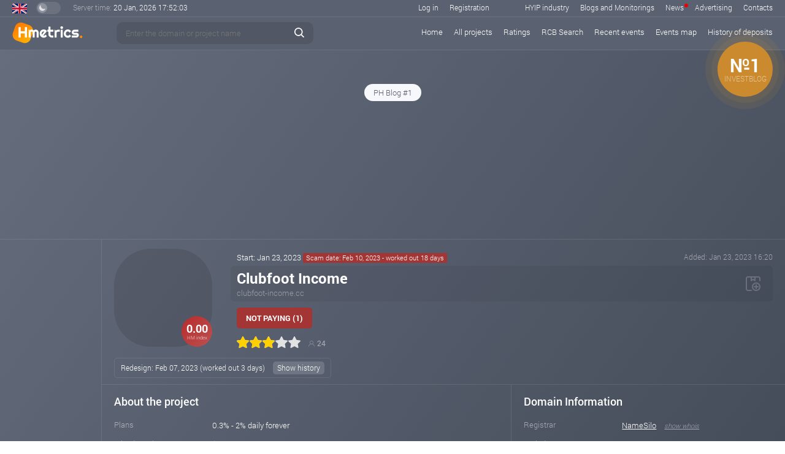

--- FILE ---
content_type: text/html; charset=UTF-8
request_url: https://h-metrics.com/project/clubfoot-income.cc/
body_size: 13480
content:



<!DOCTYPE html>
<html>
<head>
    <title>            clubfoot-income.cc - check the status on H-metrics
        </title>
    <meta name="keywords" content="hyip, monitor, hyip list, hyips, monitoring, programs, rcb, investment, highest rcb, compare rcb, hyip news"/>
    <meta name="description" content="Check the statuses on all monitoring for clubfoot-income.cc Check the statuses on all monitoring for clubfoot-income.cc"/>
    <meta http-equiv="Content-Type" content="text/html; charset=utf-8"/>

    <!-- generics -->
    <link rel="icon" href="/d/img/favicon-16.png" sizes="16x16">
    <link rel="icon" href="/d/img/favicon-32.png" sizes="32x32">
    <link rel="icon" href="/d/img/favicon-48.png" sizes="48x48">
    <link rel="icon" href="/d/img/favicon-76.png" sizes="76x76">
    <link rel="icon" href="/d/img/favicon-96.png" sizes="96x96">
    <link rel="icon" href="/d/img/favicon-144.png" sizes="144x144">
    <link rel="icon" href="/d/img/favicon-192.png" sizes="192x192">
    <link rel="icon" href="/d/img/favicon-228.png" sizes="228x228">
    <link rel="icon" href="/d/img/favicon-256.png" sizes="256x256">
    <link rel="icon" href="/d/img/favicon-512.png" sizes="512x512">
    <!-- Android -->
    <link rel="shortcut icon" href="/d/img/favicon-196.png" sizes="196x196">
    <!-- iOS -->
    <link rel="apple-touch-icon" sizes="120x120" href="/d/img/favicon-120.png">
    <link rel="apple-touch-icon" sizes="152x152" href="/d/img/favicon-152.png">
    <link rel="apple-touch-icon" sizes="167x167" href="/d/img/favicon-167.png">
    <link rel="apple-touch-icon" sizes="57x57" href="/d/img/favicon-57.png">
    <link rel="apple-touch-icon" sizes="60x60" href="/d/img/favicon-60.png">
    <link rel="apple-touch-icon" sizes="72x72" href="/d/img/favicon-72.png">
    <link rel="apple-touch-icon" sizes="76x76" href="/d/img/favicon-76.png">
    <link rel="apple-touch-icon" sizes="114x114" href="/d/img/favicon-114.png">
    <link rel="apple-touch-icon" sizes="180x180" href="/d/img/favicon-180.png">


    
    <link rel="stylesheet" href="/d/css/grid.css?v=114" type="text/css"/>
    <link rel="stylesheet" href="/d/libs/fancybox/jquery.fancybox.min.css" type="text/css" media="screen"/>
    <link rel="stylesheet" href="/d/libs/jquery-ui/jquery-ui.min.css" type="text/css"/>
    <link rel="stylesheet" href="/d/css/basic.css?v=114" type="text/css"/>
    <link rel="stylesheet" href="/d/css/style.css?v=114" type="text/css"/>
    <link rel="stylesheet" href="/d/css/media.css?v=114" type="text/css"/>
    <link rel="stylesheet" href="/d/css/style-white.css?v=114" type="text/css"/>

    <script src="/d/libs/jquery-3.6.0.min.js"></script>
    <script src="/d/libs/jquery-ui/jquery-ui.min.js"></script>
    <script src="/d/libs/fancybox/jquery.fancybox.min.js"></script>
    <script src="/d/libs/jquery.tablesorter.js"></script>
    <script src="/d/libs/chart.min.js"></script>
    <script src="/d/libs/jquery.lazyload.min.js"></script>
    <script src="/d/libs/iscroll.js"></script>
    <script src="/d/libs/clipboard.min.js"></script>
    <script src="/d/libs/js.cookie.min.js"></script>
    <script src="/d/js/func.js?v=114"></script>
    <script src="/d/js/main.js?v=114"></script>

    <!--LiveInternet counter--><script>
        new Image().src = "https://counter.yadro.ru/hit?r"+
            escape(document.referrer)+((typeof(screen)=="undefined")?"":
                ";s"+screen.width+"*"+screen.height+"*"+(screen.colorDepth?
                    screen.colorDepth:screen.pixelDepth))+";u"+escape(document.URL)+
            ";h"+escape(document.title.substring(0,150))+
            ";"+Math.random();</script>
    <!--/LiveInternet-->


</head>

<body >




                                    

    

<div class="main-bg">
    <div class="top-line-wrapper">
        <div class="small-top-line main-border-bottom block-padding-lr">
            <div class="lang en">
                <div class="list">
                    <div class="wraplang">
                        <a href="?lang=en" class="eng">English</a>
                        <a href="?lang=ru" class="rus">Russian</a>
                    </div>
                </div>
            </div>
            <div class="theme-switcher ">
                <div class="handle"></div>
            </div>
            <div class="clock">
                <span class="opacity5">Server time: </span>
                <span id="server_date">20 Jan, 2026</span>
                <span id="server_time" data-time="2026/01/20/17/52/01">17:52:01</span>
            </div>
            <div class="fr menu">
                <div class="dib mr40">
                                            <a href="#" data-fancybox
                           data-src="#user_login_form_box">Log in</a>
                        <a href="#" data-fancybox
                           data-src="#user_signup_form_box">Registration</a>
                                    </div>
                <span class="small-top-menu">
                    <a href="/industry/"
                       class="">HYIP industry</a>
                    <a href="/blogs_monitorings/"
                       class="">Blogs and Monitorings</a>
                    <a href="/news/"
                       class=" rel">News <span style="background-color: #ec0000" class="new-news-icon"></span> </a>
                    <a href="/advertise/"
                       class="">Advertising</a>
                    <a href="/contacts/"
                       class="">Contacts</a>
                </span>

            </div>
        </div>
        <div class="top-line main-border-bottom block-padding-lr">
            <div class="logo">
                <a href="/">
                    <img src="/d/img/logo.svg" alt="logo">
                </a>
            </div>
            <div class="top-line-content">
                <div class="search">
                    <div class="icon"></div>
                    <div class="search-load-icon loader s dn"></div>
                    <input id="search_hyip" type="text"
                           placeholder="Enter the domain or project name" class="bt-input">
                    <div class="search-close-but"></div>
                </div>
                <div class="search-load-box dn"></div>

                <div class="menu rel">
                    <div class="small-menu-button">
                        <div class="bar1"></div>
                        <div class="bar2"></div>
                        <div class="bar3"></div>
                    </div>
                    <div class="fr pl50 main-menu">
                        <a href="/"
                           class=" el1">Home</a>
                        <a href="/hyips/"
                           class="">All projects</a>
                        <a href="/tops/"
                           class="">Ratings</a>
                        <a href="/rcb/"
                           class="">RCB Search</a>
                        <a href="/events/last/"
                           class="">Recent events</a>
                        <a href="/events/"
                           class="">Events map</a>
                        <a href="/"
                           class="show-full-time-line">History of deposits</a>

                        <span class="smenu-in-main dn">
                            <a href="/industry/"
                               class="">HYIP industry</a>
                            <a href="/blogs_monitorings/"
                               class="">Blogs and Monitorings</a>
                            <a href="/news/"
                               class="">News</a>
                            <a href="/advertise/"
                               class="">Advertising</a>
                            <a href="/contacts/"
                               class="">Contacts</a>
                        </span>

                    </div>
                </div>
            </div>

        </div>
    </div>

    <div class="content-block main-border-bottom">
        


                                            

            <div class="top-smart-slider-box">
                            
                <div class="item act advind-2243">
                    <a href="/click/2243/" target="_blank">
                                                    <div class="index-box">
                                <div class="txt">
                                    <div class="fs36 fw700 tac">№1</div>
                                    <div class="fs13 t-up tac stxt">investblog</div>
                                </div>
                                <div class="r r-1 ind-ph-bg"></div>
                                <div class="r r-2 ind-ph-bg"></div>
                                <div class="r r-3 ind-ph-bg"></div>
                            </div>
                                                <img src="https://static.h-metrics.com/upload/202408/banners/2fd17cc3b87f0b408daab15f4fdb5694.gif" alt="">
                    </a>
                </div>
                
            
        </div>
        <div class="tac mb20">
            <div class="top-smart-slider-control-box">
                                                                                    <div class="item act" data-advind="2243">PH Blog #1</div>


                                                            
            </div>
        </div>
    

        <div class="tac">
            


                                                                                


            


                                                                                                                                                                                                                                                    

                            <div class="top-banner-box ">
            <a href="/click/983/" target="_blank">
                <img src="https://static.h-metrics.com/upload/202510/banners/5f345923f7c8fe3886c2b51bd1964d07.gif" alt="">
            </a>
        </div>
    


            


                                                            


            


                                                                                                                                                                        

                            <div class="top-banner-box ">
            <a href="/click/6589/" target="_blank">
                <img src="https://static.h-metrics.com/upload/202601/banners/7260184c30f26f84341fd379e7d3dc42.gif" alt="">
            </a>
        </div>
    


        </div>
    </div>
    <div class="cf">
        <div class="main-left-col block-padding-lr">
            <div class="mt20">
                


                                                                                                                                                                                                                                                    

                    
        <a href="/click/4487/" class="db mb20"  target="_blank">
            <img src="https://static.h-metrics.com/upload/202601/banners/a9994968994bcc4f1ac360e42965a336.gif" alt="" width="125">
        </a>

    


                


                                                


                


    
            
            
            
            
            
            
            
            
    
    
    

            </div>
        </div>
        <div class="main-content-col cf main-border-left">

            
                        <div id="user_login_form_box" class="dn">

    <div class="dash-auth-box  pl25 pt25 pb25 pr25">

        <div>
            <div class="fs30 fw700 mb15">Authorization</div>

            <div class="form-error mb15 need-auth-mess dn">Authorization is required for further work with the system</div>

            <form class="smart-form-sender" action="/login/">
                <div class="d-input-box mb20 username">
                    <div class="icon">
                        <div class="img"></div>
                    </div>
                    <input type="text" name="username" placeholder="User name">
                </div>

                <div class="d-input-box mb20 pass">
                    <div class="icon">
                        <div class="img"></div>
                    </div>
                    <input type="password" name="password" placeholder="Enter the password">
                </div>

                <div class="d-input-box captcha">
                    <div class="icon captcha-img">
                        <div class="reload">
                            <div class="reload-img"></div>
                        </div>
                        <img src="/captcha/?sn=1662830812" alt="">
                    </div>
                    <input type="text" name="captcha" placeholder="Captcha">
                </div>

                <div class="dash-form-button mt35">
                    <div class="form-load">
                        <div class="icon">
                            <div class="loader xs obg"></div>
                        </div>
                    </div>
                    <input type="submit" value="Log in">
                </div>
            </form>

            <div class="mt25 tac opacity5">
                <span class="tdu curp show-reset-pass">Forgot your password?</span>
            </div>

            <div class="mt25 tac opacity5">
                <div class="opacity6">Don't you have a personal account?</div>
                <span class="tdu curp" data-fancybox data-src="#user_signup_form_box">Registration</span>
            </div>
        </div>

        <div class="form-success-box tac dn">
            <div class="login-success-icon dib mb15"></div>
            <div class="sp-success-mess-color fs24 mb10">Login completed</div>
            <div class="fs13 mb20">In 5 seconds you will be redirected to your personal account</div>
            <a href="/dashboard/" class="white-button">Go to your personal account</a>
        </div>

    </div>

</div>
            <div id="user_signup_form_box" class="dn">

    <div class="dash-signup-box pl25 pt25 pb25 pr25">

        <div class="signup-form-box">
            <div class="fs30 fw700 mb15">Registration</div>
            <form class="smart-form-sender" action="/signup/">
                <input id="inp_user_type" type="hidden" name="user_type" value="1">
                <div class="container-fluid">
                    <div class="row mb20">
                        <div class="col-xs-12">
                            <div class="mb10 opacity5">Select the user type:</div>
                            <div class="user-type-box">
                                <div class="types">
                                    <div class="item act" data-utype="1">Investor</div>
                                    <div class="item" data-utype="3">Blog/monitoring owner</div>
                                    <div class="item" data-utype="2">Project Administrator</div>
                                </div>
                                <div class="info-types">
                                    <div class="item act" data-utype="1">
                                        This type of account is basic and suitable for all users of our project. You will have access to a convenient system for storing your favorite projects, the ability to configure notifications and comment on projects.
                                    </div>
                                    <div class="item" data-utype="3">
                                        In addition to basic functions, this account opens up additional opportunities for owners of monitoring services.
                                    </div>
                                    <div class="item" data-utype="2">
                                        The main features of the account:<br>
                                        - Special mark "project administrator"<br>
                                        - Increased confidence in your project, respectively, the growth of the HM index<br>
                                        - The possibility of publishing news<br>
                                        - Receiving notifications about negative events (status change, negative comment, etc.)
                                    </div>
                                </div>
                            </div>
                        </div>
                    </div>
                    <div class="row mb20 user-project-domain dn">
                        <div class="col-xs-9">
                            <div class="d-input-box clear">
                                <input type="text" name="you_site_domain"
                                       placeholder="Enter the domain of your resource (example.com)">
                            </div>
                        </div>
                    </div>
                    <div class="row mb20">
                        <div class="col-xs-6">
                            <div class="d-input-box username">
                                <div class="icon">
                                    <div class="img"></div>
                                </div>
                                <input type="text" name="username" placeholder="Your username">
                            </div>
                        </div>
                        <div class="col-xs-6">
                            <div class="d-input-box email">
                                <div class="icon">
                                    <div class="img"></div>
                                </div>
                                <input type="text" name="email" placeholder="Enter your e-mail">
                            </div>
                        </div>
                    </div>
                    <div class="row mb20">
                        <div class="col-xs-6">
                            <div class="d-input-box pass">
                                <div class="icon">
                                    <div class="img"></div>
                                </div>
                                <input type="password" name="password" placeholder="Enter the password">
                            </div>
                        </div>
                        <div class="col-xs-6">
                            <div class="d-input-box pass">
                                <div class="icon">
                                    <div class="img"></div>
                                </div>
                                <input type="password" name="password2" placeholder="Repeat password">
                            </div>
                        </div>
                    </div>
                    <div class="row mb35">
                        <div class="col-xs-6 col-xs-offset-3">
                            <div class="d-input-box captcha">
                                <div class="icon captcha-img">
                                    <div class="reload">
                                        <div class="reload-img"></div>
                                    </div>
                                    <img src="/captcha/?sn=263937121" alt="">
                                </div>
                                <input type="text" name="captcha" placeholder="Captcha">
                            </div>
                        </div>
                    </div>
                    <div class="row">
                        <div class="col-xs-6 col-xs-offset-3">
                            <div class="dash-form-button">
                                <div class="form-load">
                                    <div class="icon">
                                        <div class="loader xs obg"></div>
                                    </div>
                                </div>
                                <input type="submit" value="Registration">
                            </div>
                        </div>
                    </div>
                </div>


            </form>
        </div>

        <div class="form-success-box tac dn">
            <div class="sp-success-icon dib mb15"></div>
            <div class="sp-success-mess-color fs24 mb10">You have successfully registered!</div>
            <div class="fs13 mb20">Follow the further instructions in your personal account</div>
            <a href="/dashboard/" class="white-button">Go to your personal account</a>
        </div>

    </div>

</div>
            <div id="user_reser_pass_form_box" class="dn">

    <div class="dash-auth-box  pl25 pt25 pb25 pr25">

        <div>
            <div class="fs30 fw700 mb15">Password Recovery</div>

            <form class="smart-form-sender" action="/reset_pass/">
                <div class="d-input-box clear mb20">
                    <input type="text" name="email" placeholder="Enter your e-mail">
                </div>

                <div class="d-input-box captcha">
                    <div class="icon captcha-img">
                        <div class="reload">
                            <div class="reload-img"></div>
                        </div>
                        <img src="/captcha/?sn=1071441820" alt="">
                    </div>
                    <input type="text" name="captcha" placeholder="Code from the picture">
                </div>

                <div class="dash-form-button mt35">
                    <div class="form-load">
                        <div class="icon">
                            <div class="loader xs obg"></div>
                        </div>
                    </div>
                    <input type="submit" value="Restore">
                </div>
            </form>
        </div>

    </div>

</div>

<div id="answer_hm_index"  class="faq-tooltip white-block-style">
    <div class="fs18 fw700 t-b-color mb7 t-up">HM index </div>
    <div class="fs13 lh22">
        HM index is an indicator of the quality of the project, which is calculated by our system to evaluate the execution and the entire work of the project as a whole. This indicator is influenced by technical characteristics, our personal opinion, as well as dynamic parameters such as popularity, advertising campaign, development, investor attitude, etc. Therefore, this indicator may change over time.<br>
        The purpose of developing this indicator is primarily to help beginners. With its help we will try to warn you against elementary mistakes. The index will also be used as an additional tool for sorting projects.
    </div>
    <div class="fs16 fw700 t-b-color mt15 mb2">Gradations and usage criteria</div>
    <div class="fs13 lh22">The index has a value from 0 to 10 points:</div>
    <div class="row mt15">
        <div class="col-xs-2">
            <div class="faq-grad-button ind-low mt3">0 - 2.5</div>
        </div>
        <div class="col-xs-10 fs13 lh22">
            This is the highest level of risk! There are projects here that obviously will not give any profit, just refrain from even viewing these projects.
        </div>
    </div>
    <div class="row mt15">
        <div class="col-xs-2">
            <div class="faq-grad-button ind-normal mt3">2.5 - 5</div>
        </div>
        <div class="col-xs-10 fs13 lh22">
            Things are a little better in this range. The lower limit is likely to be represented by projects with a weak technical part and inflated interest rates, but in some cases yielding profit. The rest of the range will be represented by projects with weak preparation, but showing work and projects that have good preparation, but due to a short period of work or lack of development and advertising, have not yet moved to the next range.
            <div class="t-italic fw700">It is not recommended to invest in this category without additional information and proper experience, as well as amounts greater than the minimum. It is not uncommon to block accounts with relatively large amounts.</div>
        </div>
    </div>
    <div class="row mt15">
        <div class="col-xs-2">
            <div class="faq-grad-button ind-high mt3">5 - 7.5</div>
        </div>
        <div class="col-xs-10 fs13 lh22">
            In this range there are projects with good or even excellent preparation, but recently launched or projects that already show good results and development. In any case, you can look closely at projects in this category.
        </div>
    </div>
    <div class="row mt15">
        <div class="col-xs-2">
            <div class="faq-grad-button ind-veryhigh mt3">7.5 - 10</div>
        </div>
        <div class="col-xs-10 fs13 lh22">
            There are projects worthy of attention in this range. Both long-running projects with an impeccable reputation and new ones, but with the best execution and an extensive advertising campaign, gathered here.
            <span class="t-italic fw700">Remember that aggressive advertising at the start of the project can lead to a quick scam.</span>
        </div>
    </div>
    <div class="grey-info-box fs13 lh22 t-italic mt25">
        Always remember that this index is not a panacea, it is only an auxiliary analysis tool that does not guarantee 100% profit and the safety of your funds in a particular project.
    </div>
    <div class="grey-info-box fs13 lh22 t-italic mt15">
        All projects that have the status "not paying" are assigned an index  0.
    </div>

    <div class="block-info fs13 lh22 mt15">
        At this stage, this indicator is at the beta testing stage, if you find an error or it seems to you that the indicator does not correspond to reality, please write to <a href="/cdn-cgi/l/email-protection" class="__cf_email__" data-cfemail="741510191d1a341c59191100061d17075a171b19">[email&#160;protected]</a> 
    </div>
</div>

<div id="pm_quest" class="faq-tooltip white-block-style">
    <div class="fs24 fw700 mb15">Tracking Perfect Money Accounts</div>
    <div class="mb10">Project administrators often use the same Perfect Money account for their projects, changing only the number of the wallet itself. Our system allows you to track such projects.</div>
    It may take up to 24 hours from the moment the project itself is published on our website to receive information about the invoices. Periodically check the projects of interest for new updates.
    <div class="block-info fs13 lh22 mt15">
        At this stage, the system is in beta testing, if you find a bug, please write to <a href="/cdn-cgi/l/email-protection" class="__cf_email__" data-cfemail="d9b8bdb4b0b799b1f4b4bcadabb0baaaf7bab6b4">[email&#160;protected]</a> 
    </div>
</div>

<div id="mon_trust_quest" class="faq-tooltip white-block-style">
    <div class="fs24 fw700 mb15">Monitoring/Blog Trust Indicator</div>
    <div class="mb10">
        The confidence indicator reflects how well a particular monitoring service is currently working. It is calculated based on a variety of indicators, the main of which are:

        <div class="mt5">- Activity and reaction, that is, how quickly the service responds to changes in the status of a particular investment project.</div>
        <div class="mt5">- The quality of the projects that the service takes on monitoring.</div>
        <div class="mt5">- Complaints from administrators of investment projects and users.</div>
    </div>
    <div class="mb10">
        An indicator of more than 1 point is already considered acceptable.
    </div>
    <div class="block-info fs13 lh22 mt15">
        At this stage, this indicator is at the beta testing stage, if you find an error or it seems to you that the indicator does not correspond to reality, please write to <a href="/cdn-cgi/l/email-protection" class="__cf_email__" data-cfemail="5130353c383f11397c3c3425233832227f323e3c">[email&#160;protected]</a>
    </div>
</div>


<div id="last_events_quest" class="faq-tooltip white-block-style">
    <div class="fs24 fw700 mb15">Recent events</div>
    <div class="mb15">
        This list was developed for the purpose of a quick and more convenient analysis of recent events. The list of events includes not only changes in the status of the project, but also negative reviews, a change of design, as well as important comments from the administration of h-metrics.
    </div>
    <div class="fw700 fs14 mb7">
        Basic designations
    </div>
    <div class="le-info-box i1">
        <table>
            <tr>
                <td class="td-lc">
                    <div class="img"></div>
                </td>
                <td class="td-rc">
                    Number 7.33 is the HM index value at the moment
                </td>
            </tr>
        </table>
    </div>
    <div class="le-info-box i2">
        <table>
            <tr>
                <td class="td-lc">
                    <div class="img"></div>
                </td>
                <td class="td-rc">
                    Project status calculated on the basis of statuses received from monitoring and blogs, taking into account the trust indicator.
                </td>
            </tr>
        </table>
    </div>
    <div class="le-info-box i6">
        <table>
            <tr>
                <td class="td-lc">
                    <div class="img"></div>
                </td>
                <td class="td-rc">
                    The mark is "HIGH RISK", projects that are 100% not worth investing in.
                </td>
            </tr>
        </table>
    </div>
    <div class="le-info-box i7">
        <table>
            <tr>
                <td class="td-lc">
                    <div class="img"></div>
                </td>
                <td class="td-rc">
                    The mark indicates the presence of a comment from the administration of h-metrics. Important comments are marked with red and orange shades.
                </td>
            </tr>
        </table>
    </div>
    <div class="le-info-box i3">
        <table>
            <tr>
                <td class="td-lc">
                    <div class="img"></div>
                </td>
                <td class="td-rc">
                    The mark is "important". This is how projects that are active or have received the status of not paying for the last 72 hours are marked, projects that have or have had a high rating, which have had important events for the current period of time.
                </td>
            </tr>
        </table>
    </div>
    <div class="le-info-box i4">
        <table>
            <tr>
                <td class="td-lc">
                    <div class="img"></div>
                </td>
                <td class="td-rc">
                    The mark is "new". This is how projects that have been added to our database within the last 72 hours are marked.
                </td>
            </tr>
        </table>
    </div>
    <div class="le-info-box i5">
        <table>
            <tr>
                <td class="td-lc">
                    <div class="img"></div>
                </td>
                <td class="td-rc">
                    This mark indicates that the project is in your favorites.
                </td>
            </tr>
        </table>
    </div>
</div>

<div id="map_events_quest" class="faq-tooltip white-block-style">
    <div class="fs24 fw700 mb15">Events Map</div>
    <div class="mb15">
        The main task of the event map is a quick and convenient analysis of events over the past 7 days. All events are grouped by projects and days, and then the list is sorted by the relevance of the last project event. The list of events includes not only changes in the status of the project, but also negative reviews, a change of design, as well as important comments from the administration of h-metrics.
    </div>
    <div class="fw700 fs14 mb7">
        Basic designations
    </div>
    <div class="le-info-box emap sts-cs">
        <div class="fs13 opacity5 t-italic mb10">Status color scheme</div>
        <table>
            <tr>
                <td>
                    <div class="sts-round bg-sts-1"></div>
                    Paying
                </td>
                <td>
                    <div class="sts-round bg-sts-2"></div>
                    Waiting
                </td>
                <td>
                    <div class="sts-round bg-sts-3"></div>
                    Problem
                </td>
                <td>
                    <div class="sts-round bg-sts-4"></div>
                    Not paying
                </td>
                <td>
                    <div class="sts-round bg-sts-7"></div>
                    Not tracked or Not monitored
                </td>
            </tr>
        </table>
    </div>
    <div class="le-info-box emap m8">
        <table>
            <tr>
                <td class="td-lc">
                    <div class="img"></div>
                </td>
                <td class="td-rc">
                    Switches mean a change of status on a particular resource. The number means the number of such events for the current date. The number 3, in this example, means that there were 3 events of changing the status of PAYING to NOT PAYING.
                </td>
            </tr>
        </table>
    </div>
    <div class="le-info-box emap m9">
        <table>
            <tr>
                <td class="td-lc">
                    <div class="img"></div>
                </td>
                <td class="td-rc">
                    Switches marked HM mean a change of status on our resource. The number means the number of such events for the current date. The number 2, in this example, means that there have been 2 status changes: first NOT TRACKED on WAITING, then on PAYING.
                </td>
            </tr>
        </table>
    </div>
    <div class="le-info-box emap m10">
        <table>
            <tr>
                <td class="td-lc">
                    <div class="img"></div>
                </td>
                <td class="td-rc">
                    This mark indicates that the project has been added to our database. Color means status.
                </td>
            </tr>
        </table>
    </div>
    <div class="le-info-box emap m11">
        <table>
            <tr>
                <td class="td-lc">
                    <div class="img"></div>
                </td>
                <td class="td-rc">
                    This mark shows the addition of a project to a particular resource (blog/monitoring). The number means the number of such events. The number 5, in this example, means that the project has been added to 5 resources with the WAITING status.
                </td>
            </tr>
        </table>
    </div>
    <div class="le-info-box emap m12">
        <table>
            <tr>
                <td class="td-lc">
                    <div class="img"></div>
                </td>
                <td class="td-rc">
                    Project news. The red shade indicates important news. The number indicates the number of news for the specified period of time.
                </td>
            </tr>
        </table>
    </div>
    <div class="le-info-box emap sm-icon-list">
        <table>
            <tr>
                <td class="tac">
                    <div class="s-img si-1"></div>
                    <div class="">Change of design</div>
                </td>
                <td class="tac">
                    <div class="s-img si-2"></div>
                    <div class="">Negative reviews and their number</div>
                </td>
                <td class="tac">
                    <div class="s-img si-3"></div>
                    <div class="">Adding a link to the review</div>
                </td>
            </tr>
        </table>
    </div>
    <div class="le-info-box emap m13">
        <table>
            <tr>
                <td class="td-lc">
                    <div class="img"></div>
                </td>
                <td class="td-rc">
                    The event area can be moved right and left by dragging.
                </td>
            </tr>
        </table>
    </div>

    <div class="le-info-box emap m1">
        <table>
            <tr>
                <td class="td-lc">
                    <div class="img"></div>
                </td>
                <td class="td-rc">
                    Number 7.33 is the HM index value at the moment
                </td>
            </tr>
        </table>
    </div>
    <div class="le-info-box emap m2">
        <table>
            <tr>
                <td class="td-lc">
                    <div class="img"></div>
                </td>
                <td class="td-rc">
                    Project status calculated on the basis of statuses received from monitoring and blogs, taking into account the trust indicator.
                </td>
            </tr>
        </table>
    </div>
    <div class="le-info-box emap m3">
        <table>
            <tr>
                <td class="td-lc">
                    <div class="img"></div>
                </td>
                <td class="td-rc">
                    The mark is "HIGH RISK", projects that are 100% not worth investing in.
                </td>
            </tr>
        </table>
    </div>
    <div class="le-info-box emap m7">
        <table>
            <tr>
                <td class="td-lc">
                    <div class="img"></div>
                </td>
                <td class="td-rc">
                    The mark indicates the presence of a comment from the administration of H-metrics. Important comments are marked with red and orange shades.
                </td>
            </tr>
        </table>
    </div>
    <div class="le-info-box emap m4">
        <table>
            <tr>
                <td class="td-lc">
                    <div class="img"></div>
                </td>
                <td class="td-rc">
                    A reddish background marks projects that are active or have received the status of not paying for the last 72 hours, projects that have or have had a high rating, which have had important events for the current period of time.
                </td>
            </tr>
        </table>
    </div>
    <div class="le-info-box emap m5">
        <table>
            <tr>
                <td class="td-lc">
                    <div class="img"></div>
                </td>
                <td class="td-rc">
                    The mark is "new". This is how projects that have been added to our database within the last 72 hours are marked.
                </td>
            </tr>
        </table>
    </div>
    <div class="le-info-box emap m6">
        <table>
            <tr>
                <td class="td-lc">
                    <div class="img"></div>
                </td>
                <td class="td-rc">
                    This mark indicates that the project is in your favorites.
                </td>
            </tr>
        </table>
    </div>
</div>

<div id="admin_joined_descr" class="faq-tooltip white-block-style">
    <div class="fs24 fw700 mb15">Mark "Admin joined"</div>
    <div class="mb10">This mark is assigned to the project if its administrator has registered on our website and confirmed the ownership of the domain.<br>
        In such projects, the administration will receive notifications about user reviews directly in the personal account of our site, and will also receive a special mark so that users can understand that this is an official response from the administration.</div>
</div>

<div id="h-partner" class="faq-tooltip white-block-style">
    <div class="fs24 fw700 mb15">Mark "H-metrics Partner"</div>
    <div class="mb10">This mark is assigned to projects that make banner advertising of their project on our site</div>
</div>



<div class="content-block main-border-bottom">
    <div class="cf rel">
        <div class="hyip-img " data-fancybox="images"
             data-src="https://static.h-metrics.com/upload/202302/pages/main-34494.jpg?=69e8c8477c4fd493dcfaa45b2b130dd9">
                            <img src="https://static.h-metrics.com/upload/202302/s_screens/34494.jpg?=69e8c8477c4fd493dcfaa45b2b130dd9" alt="" width="160">
                                    <div class="zoom">
                <div class="icon"></div>
            </div>
            
        </div>
        <div data-fancybox data-src="#answer_hm_index" class="system-index-box big ind-low">
            <span class="fw700 fs18 db mt15 mb2">0.00</span>
            <span class="fs8 opacity8">HM index</span>
        </div>
                <div class="hyip-rid rel">

            <div class="ovh">
                <div class="mt5 mb5 fl">
                    Start: Jan 23, 2023
                                                                        <div class="dib bg-sts-4 fs11 pl5 pr5 pb1 t-w-color rb">Scam date: Feb 10, 2023  - worked out 18 days</div>
                                                            </div>
                <div class="fr fs12 mt5 opacity5">
                    Added: Jan 23, 2023 16:20
                </div>
            </div>



            <div class="name-box pr45">
                <div>

                <div style="display: inline-block" data-partner="0" class="fs24 fw700 lh30">Clubfoot Income</div>
                                </div>

                <a style="margin-right: 4px;" href="http://clubfoot-income.cc/" class="opacity4 t-tit-color tdu-flh w-link" target="_blank">clubfoot-income.cc</a>
                

                <div class="favorit-controls">
                                        <div class="to-favorit smart-load-data " data-action="/dashboard/move/"
                         data-method="to_favorite_form" data-hid="34494" title="Add to Favorites"></div>
                </div>

            </div>

            <div class="mt10 mb5">
                                                            <div class="status-box bg-notpaying">
                            Not paying (1)
                        </div>
                    
                                                </div>
            <div class="users-stars-box cf">


                                <div class="stars-box fl">
                    <div class="vote-star-box">
                        <div class="star s1" data-stars="1" data-hid="34494" data-method="stars_rating"></div>
                        <div class="star s2" data-stars="2" data-hid="34494" data-method="stars_rating"></div>
                        <div class="star s3" data-stars="3" data-hid="34494" data-method="stars_rating"></div>
                        <div class="star s4" data-stars="4" data-hid="34494" data-method="stars_rating"></div>
                        <div class="star s5" data-stars="5" data-hid="34494" data-method="stars_rating"></div>
                    </div>
                    <div class="big-star">
                        <div class="star" style="width: 60%;"></div>
                    </div>
                </div>
                    <div class="total-users-stars fl show-tooltip"  title="votes: 24 users">
                        <div class="icon"></div>
                        <div class="txt">24</div>
                    </div>

                
            </div>

        </div>
    </div>
                <div class="redesign-box">
            Redesign: Feb 07, 2023
                                                (worked out 3 days)
                                        <span class="but get-hyip-data" data-type="redesign" data-hyip-id="34494">Show history</span>
        </div>
    </div>

<div class="cf">
    <div class="left-col-project-info main-border-right">
        <div class="content-block main-border-bottom">
            <div class="block-title mmb">About the project</div>
            <div class="project-info-box">
                <div class="item">
                    <div class="name">
                        Plans
                    </div>
                    <div class="txt">
                                                    0.3% - 2% daily forever
                                            </div>
                </div>
                <div class="item">
                    <div class="name">
                        Min. deposit
                    </div>
                    <div class="txt">
                                                    $1
                                            </div>
                </div>
                <div class="item">
                    <div class="name">
                        Min. payout
                    </div>
                    <div class="txt">
                                                    $0.5
                                            </div>
                </div>
                <div class="item">
                    <div class="name">
                        Type of payments
                    </div>
                    <div class="txt">
                                                    Instant
                                            </div>
                </div>
                <div class="item">
                    <div class="name">
                        Affiliate Program
                    </div>
                    <div class="txt">
                                                    5%-2%-1%-0.5%
                                            </div>
                </div>
                                    <div class="item">
                        <div class="name">
                            Payment systems
                        </div>
                        <div class="txt">
                                                                                                Payeer,                                                                     Bitcoin,                                                                     Ethereum,                                                                     Tether,                                                                     Tron,                                                                     Credit cards,                                                                     Binance Coin                                
                                                    </div>
                    </div>
                                            </div>
        </div>
        <div class="content-block">
            <div class="block-title mmb">Technical data</div>
            <div class="project-info-box">
                <div class="item">
                    <div class="name">
                        Script
                    </div>
                    <div class="txt">
                        
                            <span class="of-get-data" data-type="script" data-val="14">BlitzScript</span>
                                                            <div class="dib script-lic yes">License</div>
                                                                        </div>
                </div>
                <div class="item">
                    <div class="name">
                        Hosting
                    </div>
                    <div class="txt">
                                                    <span class="of-get-data" data-type="hosting"
                                  data-val="637">Zomro B.V</span>
                                                                        </div>
                </div>
                <div class="item">
                    <div class="name">
                        IP address
                    </div>
                    <div class="txt">
                                                    <span class="of-get-data" data-type="ip"
                                  data-val="92.119.113.225">92.119.113.225</span>
                            (Netherlands / Dronten)
                                                                                                <div class="fs11 t-italic opacity8 mt3">IP was used in 151 projects / 0
                                        active
                                    </div>
                                                                                                        </div>
                </div>
                <div class="item">
                    <div class="name">
                        NS servers
                    </div>
                    <div class="txt">
                                                                                    ns1.example.com,                                                             ns2.example.com                            
                                            </div>
                </div>
                <div class="item">
                    <div class="name">
                        SSL
                    </div>
                    <div class="txt">

                                                                                    <span class="t-br-color">Free SSL valid from 16 Jan, 2023 to 16 Apr, 2023 - Let's Encrypt</span>
                                                    
                    </div>
                </div>
            </div>
        </div>

    </div>
    <div class="right-col-project-info">

        <div class="content-block main-border-bottom">
            <div class="block-title mmb">Domain Information</div>
            <div class="project-info-box">
                <div class="item">
                    <div class="name">
                        Registrar
                    </div>
                    <div class="txt">
                                                    <span class="of-get-data dib mr10" data-type="domain_registrar" data-val="8">NameSilo</span>
                        
                                                    <span data-fancybox data-src="#h_raw_whois" class="dib fs11 t-italic tdu opacity5 curp ">show whois</span>
                            <div id="h_raw_whois" class="dn h-raw-whois">Domain Name: CLUBFOOT-INCOME.CC<br />
   Registry Domain ID: 187047913_DOMAIN_CC-VRSN<br />
   Registrar WHOIS Server: whois.namesilo.com<br />
   Registrar URL: http://www.namesilo.com<br />
   Updated Date: 2023-01-16T01:11:27Z<br />
   Creation Date: 2023-01-16T01:10:29Z<br />
   Registry Expiry Date: 2024-01-16T01:10:29Z<br />
   Registrar: NameSilo, LLC<br />
   Registrar IANA ID: 1479<br />
   Registrar Abuse Contact Email: <a href="/cdn-cgi/l/email-protection" class="__cf_email__" data-cfemail="b4d5d6c1c7d1f4dad5d9d1c7ddd8db9ad7dbd9">[email&#160;protected]</a><br />
   Registrar Abuse Contact Phone: +1.4805240066<br />
   Domain Status: clientTransferProhibited https://icann.org/epp#clientTransferProhibited<br />
   Name Server: NS1.ZOMRO.NET<br />
   Name Server: NS2.ZOMRO.RU<br />
   Name Server: NS3.ZOMRO.COM<br />
   Name Server: NS4.ZOMRO.SU<br />
   DNSSEC: unsigned<br />
   URL of the ICANN Whois Inaccuracy Complaint Form: https://www.icann.org/wicf/<br />
>>> Last update of WHOIS database: 2023-02-10T07:28:24Z <br />
<br />
For more information on Whois status codes, please visit https://icann.org/epp<br />
<br />
NOTICE: The expiration date displayed in this record is the date the<br />
registrar's sponsorship of the domain name registration in the registry is<br />
currently set to expire. This date does not necessarily reflect the<br />
expiration date of the domain name registrant's agreement with the<br />
sponsoring registrar.  Users may consult the sponsoring registrar's<br />
Whois database to view the registrar's reported date of expiration<br />
for this registration.<br />
<br />
TERMS OF USE: You are not authorized to access or query our Whois<br />
database through the use of electronic processes that are high-volume and<br />
automated except as reasonably necessary to register domain names or<br />
modify existing registrations; the Data in VeriSign's ("VeriSign") Whois<br />
database is provided by VeriSign for information purposes only, and to<br />
assist persons in obtaining information about or related to a domain name<br />
registration record. VeriSign does not guarantee its accuracy.<br />
By submitting a Whois query, you agree to abide by the following terms of<br />
use: You agree that you may use this Data only for lawful purposes and that<br />
under no circumstances will you use this Data to: (1) allow, enable, or<br />
otherwise support the transmission of mass unsolicited, commercial<br />
advertising or solicitations via e-mail, telephone, or facsimile; or<br />
(2) enable high volume, automated, electronic processes that apply to<br />
VeriSign (or its computer systems). The compilation, repackaging,<br />
dissemination or other use of this Data is expressly prohibited without<br />
the prior written consent of VeriSign. You agree not to use electronic<br />
processes that are automated and high-volume to access or query the<br />
Whois database except as reasonably necessary to register domain names<br />
or modify existing registrations. VeriSign reserves the right to restrict<br />
your access to the Whois database in its sole discretion to ensure<br />
operational stability.  VeriSign may restrict or terminate your access to the<br />
Whois database for failure to abide by these terms of use. VeriSign<br />
reserves the right to modify these terms at any time.</div>
                                            </div>
                </div>
                <div class="item">
                    <div class="name">
                        Period
                    </div>
                    <div class="txt">
                                                    <div>Jan 16, 2023 - Jan 16, 2024</div>
                                                        <div class="fs11 t-italic opacity5 mt3">Registered on 1 year</div>
                                            </div>
                </div>
            </div>
        </div>

                    <div class="content-block main-border-bottom">
                <div class="block-title mmb">Traffic</div>
                <div class="project-info-box">
                    <div class="item">
                        <div class="name">
                            Alexa rank
                        </div>
                        <div class="txt">
                            <span class="fs13 vam">2 389 487</span>
                                                    </div>
                    </div>
                                    </div>
            </div>
        
                    <div class="content-block pp-last-events-box">
                <div class="block-title mmb">Chronology of events</div>
                <div class="project-info-box">

                                            <div class="item pp-event">
                            <div class="ovh">
                                <div class="fl pr20 fs13">
                                    kingmonitoring.com
                                </div>
                                <div class="fr opacity5 fs11 mt2">
                                    Feb 10, 2023 12:14
                                </div>
                            </div>
                            <div class="ovh mt2">
                                <div class="fl">
                                                                            <div class="s-d-sts bg-sts-3">
                                            Problem
                                        </div>
                                        <div class="dib vam mb2 ml5 mr5 opacity4">changed to</div>
                                    
                                    <div class="s-d-sts bg-sts-4">
                                        Not paying
                                    </div>
                                </div>
                            </div>
                        </div>
                                            <div class="item pp-event">
                            <div class="ovh">
                                <div class="fl pr20 fs13">
                                    kingmonitoring.com
                                </div>
                                <div class="fr opacity5 fs11 mt2">
                                    Feb 08, 2023 13:39
                                </div>
                            </div>
                            <div class="ovh mt2">
                                <div class="fl">
                                                                            <div class="s-d-sts bg-sts-1">
                                            Paying
                                        </div>
                                        <div class="dib vam mb2 ml5 mr5 opacity4">changed to</div>
                                    
                                    <div class="s-d-sts bg-sts-3">
                                        Problem
                                    </div>
                                </div>
                            </div>
                        </div>
                                            <div class="item pp-event">
                            <div class="ovh">
                                <div class="fl pr20 fs13">
                                    kingmonitoring.com
                                </div>
                                <div class="fr opacity5 fs11 mt2">
                                    Jan 28, 2023 18:44
                                </div>
                            </div>
                            <div class="ovh mt2">
                                <div class="fl">
                                                                            <div class="s-d-sts bg-sts-2">
                                            Waiting
                                        </div>
                                        <div class="dib vam mb2 ml5 mr5 opacity4">changed to</div>
                                    
                                    <div class="s-d-sts bg-sts-1">
                                        Paying
                                    </div>
                                </div>
                            </div>
                        </div>
                                            <div class="item pp-event">
                            <div class="ovh">
                                <div class="fl pr20 fs13">
                                    kingmonitoring.com
                                </div>
                                <div class="fr opacity5 fs11 mt2">
                                    Jan 23, 2023 16:20
                                </div>
                            </div>
                            <div class="ovh mt2">
                                <div class="fl">
                                                                            <div class="dib vam mb2 mr5 opacity4">Added on monitoring. Status:
                                        </div>
                                    
                                    <div class="s-d-sts bg-sts-2">
                                        Waiting
                                    </div>
                                </div>
                            </div>
                        </div>
                    

                </div>
            </div>
            </div>
</div>




<div class="content-block main-border-top">
    <div class="hyip-data-but-box cf">
        <div class="white-button item act" data-type="monitors" data-hyip-id="34494">Statuses <div class="count">1</div></div>
        <div class="white-button item" data-type="rcb" data-hyip-id="34494">RCB offers </div>
        <div class="white-button item" data-type="deposits" data-hyip-id="34494">Deposit statistics </div>
        <div class="white-button item" data-type="payouts" data-hyip-id="34494">Payout statistics </div>
        <div class="white-button item" data-type="simillar_design" data-hyip-id="34494">
            Similar in design
            <div class="count ">7</div>
        </div>
        <div class="white-button  item" data-type="simillar_text" data-hyip-id="34494">
            Similar in text
            <div class="count no-val">0</div>
        </div>
        <div class="white-button item" data-type="votes" data-hyip-id="34494">
            Reviews
            <div class="n-votes xs">
                <div class="n-item good">68</div>
                <div class="n-item">3</div>
                <div class="n-item bad">1</div>
            </div>
        </div>
        <div class="white-button item" data-type="widget">Informer</div>
    </div>
    <div class="hyip-data-content rel mt15">
        <div class="monitor-list">
                <div class="container-fluid mb5 mt10">
            <div class="row">
                <div class="fl">
                    <div class="block-title">On monitoring and blogs</div>
                </div>
                <div class="ml-view fr mr15 ml-view-switcher">
                    <div class="row">
                        <div class="fl mr10 pt7">View:</div>
                        <div class="it fl l act but" data-view="table">Table</div>
                        <div class="it fl r but" data-view="list">List</div>
                    </div>

                </div>
            </div>
            <div class="row fs12">
                <div class="fl mr25 mb5">
                    <span class="opacity4">The sum of the deposits of monitoring and blogs:</span>
                    $0.00
                </div>
                <div class="fl  mr25 mb5">
                    <span class="opacity4">Cost of listings (fee+insurance):</span>
                    $0.00
                </div>
                <div class="fl mb5">
                    <span class="opacity4">Percentage of top listings:</span> 0%
                </div>
            </div>
        </div>
        <div class="statuses-view-box table">
            <table class="standard-table">
                <tr class="title">
                    <td class="tal">Resource</td>
                    <td class="tac">Added</td>
                    <td class="tac">Status</td>
                    <td class="tac">Deposit</td>
                    <td class="tac">Listing/Section</td>
                    <td class="tac lastwtd">Last payment</td>
                    <td class="tac" style="white-space: nowrap;">Trust
                        <div data-fancybox data-src="#mon_trust_quest" class="question-tooltip"></div>
                    </td>
                    <td class="tac" width="25"></td>
                </tr>
                                                    <tr>
                        <td colspan="8" class="table-pre-title">
                            <div class="ovh">
                                <div class="fs16 fw700 lh16 t-up fl mt1">Monitorings</div>
                                <div class="fr ml20">
                                                                            <div class="s-d-sts num bg-sts-4 mr5 vam">Not paying (1)</div>
                                    
                                </div>
                            </div>
                        </td>
                    </tr>
                        

        
        <tr class="item curp show-monitor-det" data-mon-id="258">
            <td class="tal">
                <div class="ovh">
                    <div class="ml-icon">
                                                    <div class="icon mon"></div>
                                            </div>
                    <div class="ml-tit">
                        <a href="https://kingmonitoring.com/?project=2363" target="_blank" class="dib w-link">
                            <div class="fs14 fw500 lh13">KingMonitoring</div>
                            <div class="fs12 opacity5">
                                kingmonitoring.com
                            </div>
                        </a>
                    </div>
                </div>
            </td>
            <td class="tac">
                                    Jan 23, 2023 16:20
                            </td>
            <td class="tac">
                <div class="s-d-sts tab-sts bg-sts-4 show-tooltip"
                     data-tooltip-sts-img="https://kingmonitoring.com/inform.php?id=2363&t=202601201752">
                    Not paying
                </div>
                                    <div class="t-italic fs10">
                    from Feb 10, 2023 12:14</div>
            </td>
            <td class="tac">
                                    <span class="show-tooltip" title="No data available">--</span>
                            </td>
            <td class="tac">
                                    <span class="show-tooltip" title="No data available">--</span>
                            </td>
            <td class="tac lastwtd">
                <div class="fs12">
                                            <div class="t-italic opacity6">
                                                            <span class="show-tooltip"
                                      title="We do not receive information about payments from this resource">--</span>
                                                    </div>
                                    </div>
            </td>
            <td class="tac">
                <div class="mon-trust-box trust-3">
                    <div class="trust-el act"></div>
                    <div class="trust-el act"></div>
                    <div class="trust-el act"></div>
                    <div class="trust-el "></div>
                </div>
                <div class="cf">
                                        <div class="get-fancy-votes curp show-tooltip" title="show reviews about monitoring" data-pid="258" data-pt="mid">
                        <span class="t-bgreen-color">531</span><span class="opacity7">/</span><span>27</span><span class="opacity7">/</span><span class="t-br-color">0</span>
                    </div>
                </div>
            </td>
            <td class="tac">
                <div class="show-table-menu">
                    <div class="open show-tooltip" title="Click for more information"></div>
                    <div class="close"></div>
                </div>
            </td>
        </tr>
        <tr id="monitor_details_258" class="dn ">
            <td colspan="8">
                <div class="ovh monitor-details">
                    <div class="monitor-button w100">
                        <div class="mb10">
                                                            <a href="https://kingmonitoring.com/?project=2363" target="_blank"><img class="lazy" data-original="https://kingmonitoring.com/inform.php?id=2363&t=202601201752" border="0"></a>
                                                    </div>
                                                    <div class="tac">
                                <div class="fs26">16</div>
                                <div class="fs11 opacity5">Monitor position</div>
                            </div>
                                            </div>

                    <div class="monitor-info">
                        <div class="mb15">
                            <div class="fs14 fw400 mb10">Payout Information</div>
                                                            <div class="t-italic opacity6">
                                                                            We do not receive information about payments from this resource
                                                                    </div>
                                                    </div>

                        <div class="mb15">
                            <div class="fs14 fw400 mb10">User deposits</div>
                                                            <div class="t-italic opacity6">
                                                                            We do not receive data on deposits from this resource
                                                                    </div>
                                                    </div>

                        <div class="mb15">
                            <div class="fs14 fw400 mb10">Listing/section information</div>
                                                            <div class="t-italic opacity6">No listing data available</div>
                                                    </div>

                        <div class="mb15">
                            <div class="fs14 fw400 mb10">Status change history</div>
                            <div class="all-monitor-events">
                                                                    <div class="event-item">
                                        <div class="ovh pl5 pr5">
                                            Feb 10, 2023 12:14
                                        </div>
                                        <div class="ovh mt2 pl5 pr5">
                                            <div class="fl">
                                                                                                    <div class="s-d-sts bg-sts-3">
                                                        Problem
                                                    </div>
                                                    <div class="dib vam mb2 ml5 mr5 opacity4">changed to
                                                    </div>
                                                                                                <div class="s-d-sts bg-sts-4">
                                                    Not paying
                                                </div>
                                            </div>
                                        </div>
                                    </div>
                                                                    <div class="event-item">
                                        <div class="ovh pl5 pr5">
                                            Feb 08, 2023 13:39
                                        </div>
                                        <div class="ovh mt2 pl5 pr5">
                                            <div class="fl">
                                                                                                    <div class="s-d-sts bg-sts-1">
                                                        Paying
                                                    </div>
                                                    <div class="dib vam mb2 ml5 mr5 opacity4">changed to
                                                    </div>
                                                                                                <div class="s-d-sts bg-sts-3">
                                                    Problem
                                                </div>
                                            </div>
                                        </div>
                                    </div>
                                                                    <div class="event-item">
                                        <div class="ovh pl5 pr5">
                                            Jan 28, 2023 18:44
                                        </div>
                                        <div class="ovh mt2 pl5 pr5">
                                            <div class="fl">
                                                                                                    <div class="s-d-sts bg-sts-2">
                                                        Waiting
                                                    </div>
                                                    <div class="dib vam mb2 ml5 mr5 opacity4">changed to
                                                    </div>
                                                                                                <div class="s-d-sts bg-sts-1">
                                                    Paying
                                                </div>
                                            </div>
                                        </div>
                                    </div>
                                                                    <div class="event-item">
                                        <div class="ovh pl5 pr5">
                                            Jan 23, 2023 16:20
                                        </div>
                                        <div class="ovh mt2 pl5 pr5">
                                            <div class="fl">
                                                                                                    <div class="dib vam mb2 mr5 opacity4">Added on monitoring. Status:
                                                    </div>
                                                                                                <div class="s-d-sts bg-sts-2">
                                                    Waiting
                                                </div>
                                            </div>
                                        </div>
                                    </div>
                                
                            </div>
                        </div>
                    </div>
                </div>
            </td>
        </tr>
    

                                            </table>
        </div>
        <div class="statuses-view-box list dn">
                                        <div class="table-pre-title mb15">
                    <div class="ovh">
                        <div class="fs16 fw700 lh16 t-up fl mt1">Monitoring</div>
                        <div class="fr ml20">
                                                            <div class="s-d-sts num bg-sts-4 mr5 vam">Not paying (1)</div>
                            
                        </div>
                    </div>
                </div>
                <div class="mb10">
                        

        
        <a href="https://kingmonitoring.com/?project=2363" class="monitor-block-item">
            <div class="tit tac mb5">
                <div>
                                    </div>
                kingmonitoring.com
            </div>
            <div class="ovh mb10 tac">
                <div class="s-d-sts bg-sts-4">Not paying</div>
                                    <div class="t-italic fs10">from Feb 10, 2023 12:14</div>
                            </div>
            <div class="ovh mb5 small-data">
                <div class="fl tac">
                    <div class="mb3">
                                                    <span class="show-tooltip" title="No data available">--</span>
                                            </div>
                    <span class="opacity5">Deposit</span>
                </div>
                <div class="fl tac">
                    <div class="mb3">
                                                    <span class="show-tooltip" title="No data available">--</span>
                                            </div>
                    <span class="opacity5">Listing/Section</span>
                </div>
            </div>
            <div class="ovh tac">
                <div class="mon-trust-box trust-3">
                    <div class="trust-el act"></div>
                    <div class="trust-el act"></div>
                    <div class="trust-el act"></div>
                    <div class="trust-el "></div>
                </div>
            </div>
            <div class="ovh tac">
                                <div class="get-fancy-votes curp show-tooltip" title="Show reviews about monitoring" data-pid="258" data-pt="mid">
                    <span class="t-bgreen-color">531</span><span class="opacity7">/</span><span>27</span><span class="opacity7">/</span><span class="t-br-color">0</span>
                </div>
            </div>
                            <div class="ovh mt10 mbl-img">
                    <img src="" alt="" data-original="https://kingmonitoring.com/inform.php?id=2363&t=202601201752" class="lazy">
                </div>
                    </a>

    

                </div>
                                </div>
    </div>
    </div>
    <div id="widget_box" class="dn mt15">
        <div class="cf mb30">
            <div class="block-title">Informer 650x90</div>
            <div class="fl mr30 mb10">
                <img src="" alt="H-metrics.com widget for clubfoot-income.cc" data-limg="/swidget/clubfoot-income.cc/" width="650" height="90" class="widget-ex-img">
            </div>
            <div class="fl mb10">
                <textarea name="" class="widget-textarea"><a href="https://h-metrics.com/project/clubfoot-income.cc/"><img src="https://h-metrics.com/swidget/clubfoot-income.cc/" width="650" height="90" alt="H-metrics.com widget for clubfoot-income.cc"></a></textarea>
            </div>
        </div>
        <div class="cf">
            <div class="block-title">Informer 650x300</div>
            <div class="fl mr30 mb10">
                <img src="" alt="H-metrics.com widget for clubfoot-income.cc" data-limg="/widget/clubfoot-income.cc/" width="650" height="300" class="widget-ex-img">
            </div>
            <div class="fl">
                <textarea name="" class="widget-textarea"><a href="https://h-metrics.com/project/clubfoot-income.cc/"><img src="https://h-metrics.com/widget/clubfoot-income.cc/" width="650" height="300" alt="H-metrics.com widget for clubfoot-income.cc"></a></textarea>
            </div>
        </div>
    </div>
</div>



</div>
</div>

<div class="content-block main-border-top footer-bg">
    <div class="tac mb20">
        


                            

    


    </div>
    <div class="row mt20">
        <div class="col-xs-2">
            <a href="/" class="footer-logo">
                <img src="/d/img/logo.svg" alt="Hmetrics logo">
            </a>
            <div class="fs11 copyright-text">
                Copyright &copy; 2026 H-metrics.com
            </div>
        </div>
        <div class="col-xs-2 opacity5">
            <div class="mb10">
                <a href="/hyips/" class="w-link tdu-flh">All projects</a>
            </div>
            <div class="mb10">
                <a href="/tops/" class="w-link tdu-flh">Ratings</a>
            </div>
            <div class="mb10">
                <a href="/rcb/" class="w-link tdu-flh">RCB Search</a>
            </div>
            <div class="mb10">
                <a href="/blogs_monitorings/" class="w-link tdu-flh">Blogs/Monitors</a>
            </div>
        </div>
        <div class="col-xs-2 opacity5">
            <div class="mb10">
                <a href="/events/last/" class="w-link tdu-flh">Recent events</a>
            </div>
            <div class="mb10">
                <a href="/events/" class="w-link tdu-flh">Events Map</a>
            </div>
            <div class="mb10">
                <a href="#" class="w-link tdu-flh show-full-time-line">History of deposits</a>
            </div>
            <div class="mb10">
                <a href="/industry/" class="w-link tdu-flh">HYIP industry</a>
            </div>
        </div>
        <div class="col-xs-2  opacity5">
                            <div class="mb10">
                    <a href="#"  class="w-link tdu-flh" data-fancybox data-src="#user_login_form_box">Log in</a>
                </div>
                <div class="mb20">
                    <a href="#"  class="w-link tdu-flh" data-fancybox data-src="#user_signup_form_box">Registration</a>
                </div>
                    </div>
        <div class="col-xs-2 opacity5">
            <div class="mb10">
                <a href="/news/" class="w-link tdu-flh">News</a>
            </div>
            <div class="mb10">
                <a href="/advertise/" class="w-link tdu-flh">Advertising</a>
            </div>
            <div class="mb10">
                <a href="/contacts/" class="w-link tdu-flh">Contacts</a>
            </div>
        </div>
        <div class="col-xs-2 partner-footer">
            <div class="opacity4 mb10">Our partners</div>
            <a href="https://profit-hunters.biz/" target="_blank" class="mt5 dib" rel="nofollow">
                <img src="/d/img/logo_profit_hunters.png" alt="" border="0">
            </a>
            <a href="https://fairmonitor.com/" target="_blank" class="mt5 dib" rel="nofollow">
                <img src="/d/img/partner_fairmonitor.png" alt="" border="0">
            </a>
        </div>
    </div>
</div>
<div class="content-block main-border-top tac footer-bg terms">
    <a href="#" class="w-link tdu-flh dib mr20 opacity5">How H-metrics works</a>
    <a href="#" class="w-link tdu-flh dib mr20 opacity5">Risk information</a>
    <a href="#" class="w-link tdu-flh opacity5">Usage Policy</a>
</div>

</div>

<script data-cfasync="false" src="/cdn-cgi/scripts/5c5dd728/cloudflare-static/email-decode.min.js"></script><script defer src="https://static.cloudflareinsights.com/beacon.min.js/vcd15cbe7772f49c399c6a5babf22c1241717689176015" integrity="sha512-ZpsOmlRQV6y907TI0dKBHq9Md29nnaEIPlkf84rnaERnq6zvWvPUqr2ft8M1aS28oN72PdrCzSjY4U6VaAw1EQ==" data-cf-beacon='{"version":"2024.11.0","token":"b56fde09c78b4898b55848cc54bf9af9","r":1,"server_timing":{"name":{"cfCacheStatus":true,"cfEdge":true,"cfExtPri":true,"cfL4":true,"cfOrigin":true,"cfSpeedBrain":true},"location_startswith":null}}' crossorigin="anonymous"></script>
</body>
</html>

--- FILE ---
content_type: text/css
request_url: https://h-metrics.com/d/css/basic.css?v=114
body_size: 13561
content:
html, body, div, span, img,
a, fieldset, form, label, legend,
table, tbody, tfoot, thead, tr, th, td {
    margin: 0;
    padding: 0;
    border: 0;
    outline: 0;
    font-size: 100%;
    vertical-align: baseline;
    background: transparent;
}
input {margin:0 0 0 0; padding: 0 0 0 0; outline: none; box-shadow: none;}

.cf:after{
    content: "";
    display: block;
    clear: both;
}
.db{
    display: block;
}
.dib{
    display: inline-block;
}
.dn{
    display: none;
}
.rel{
    position: relative;
}
.tac{
    text-align: center;
}
.tar{
    text-align: right;
}
.tal{
    text-align: left;
}
.ovh{
    overflow: hidden;
}
.fl{
    float: left;
}
.fr{
    float: right;
}
.t-up{
    text-transform: uppercase;
}
.tt-n{
    text-transform: none;
}
.fw300{
    font-weight: 300;
}
.fw400{
    font-weight: 400;
}
.fw400{
    font-weight: 500;
}
.fw700{
    font-weight: 700;
}
.tdu{
     text-decoration: underline;
}
.tdu:hover{
      text-decoration: none;
}
.vam{
    vertical-align: middle;
}
.z1{
    z-index: 1;
}
.z2{
    z-index: 2;
}
.z3{
    z-index: 3;
}
.z4{
    z-index: 4;
}
.z5{
    z-index: 5;
}
.z6{
    z-index: 6;
}
.z7{
    z-index: 7;
}
.z8{
    z-index: 8;
}
.z9{
    z-index: 9;
}
.z10{
     z-index: 10;
 }
.opacity1{
     opacity: 0.1;
 }
.opacity2{
    opacity: 0.2;
}
.opacity3{
    opacity: 0.3;
}
.opacity4{
    opacity: 0.4;
}
.opacity5{
    opacity: 0.5;
}
.opacity6{
    opacity: 0.6;
}
.opacity7{
    opacity: 0.7;
}
.opacity8{
    opacity: 0.8;
}
.opacity9{
    opacity: 0.9;
}
.opacity10{
    opacity: 1;
}

.w100p{
    width: 100%;
}
.curp{
    cursor: pointer;
}
.p30{
    padding: 30px;
}
.p25{
    padding: 25px;
}
.p20{
    padding: 20px;
}
.p10{
    padding: 10px;
}
.p15{
    padding: 15px;
}
.p5{
    padding: 5px;
}

.tdu-flh:hover{
    text-decoration: underline;
}

.ml1 {margin-left: 1px;}
.ml2 {margin-left: 2px;}
.ml3 {margin-left: 3px;}
.ml4 {margin-left: 4px;}
.ml5 {margin-left: 5px;}
.ml6 {margin-left: 6px;}
.ml7 {margin-left: 7px;}
.ml8 {margin-left: 8px;}
.ml9 {margin-left: 9px;}
.ml10 {margin-left: 10px;}
.ml11 {margin-left: 11px;}
.ml12 {margin-left: 12px;}
.ml13 {margin-left: 13px;}
.ml14 {margin-left: 14px;}
.ml15 {margin-left: 15px;}
.ml16 {margin-left: 16px;}
.ml17 {margin-left: 17px;}
.ml18 {margin-left: 18px;}
.ml19 {margin-left: 19px;}
.ml20 {margin-left: 20px;}
.ml25 {margin-left: 25px;}
.ml30 {margin-left: 30px;}
.ml35 {margin-left: 35px;}
.ml40 {margin-left: 40px;}
.ml45 {margin-left: 45px;}
.ml50 {margin-left: 50px;}
.ml55 {margin-left: 55px;}
.ml60 {margin-left: 60px;}
.ml65 {margin-left: 65px;}
.ml70 {margin-left: 70px;}
.ml75 {margin-left: 75px;}
.ml80 {margin-left: 80px;}
.ml85 {margin-left: 85px;}
.ml90 {margin-left: 90px;}
.ml95 {margin-left: 95px;}
.ml100 {margin-left: 100px;}
.ml105 {margin-left: 105px;}
.ml110 {margin-left: 110px;}
.ml115 {margin-left: 115px;}
.ml120 {margin-left: 120px;}
.ml125 {margin-left: 125px;}
.ml130 {margin-left: 130px;}
.ml135 {margin-left: 135px;}
.ml140 {margin-left: 140px;}
.ml145 {margin-left: 145px;}
.ml150 {margin-left: 150px;}


.mt1 {margin-top: 1px;}
.mt2 {margin-top: 2px;}
.mt3 {margin-top: 3px;}
.mt4 {margin-top: 4px;}
.mt5 {margin-top: 5px;}
.mt6 {margin-top: 6px;}
.mt7 {margin-top: 7px;}
.mt8 {margin-top: 8px;}
.mt9 {margin-top: 9px;}
.mt10 {margin-top: 10px;}
.mt11 {margin-top: 11px;}
.mt12 {margin-top: 12px;}
.mt13 {margin-top: 13px;}
.mt14 {margin-top: 14px;}
.mt15 {margin-top: 15px;}
.mt16 {margin-top: 16px;}
.mt17 {margin-top: 17px;}
.mt18 {margin-top: 18px;}
.mt19 {margin-top: 19px;}
.mt20 {margin-top: 20px;}
.mt25 {margin-top: 25px;}
.mt30 {margin-top: 30px;}
.mt35 {margin-top: 35px;}
.mt40 {margin-top: 40px;}
.mt45 {margin-top: 45px;}
.mt50 {margin-top: 50px;}
.mt55 {margin-top: 55px;}
.mt60 {margin-top: 60px;}
.mt65 {margin-top: 65px;}
.mt70 {margin-top: 70px;}
.mt75 {margin-top: 75px;}
.mt80 {margin-top: 80px;}
.mt85 {margin-top: 85px;}
.mt90 {margin-top: 90px;}
.mt95 {margin-top: 95px;}
.mt100 {margin-top: 100px;}
.mt105 {margin-top: 105px;}
.mt110 {margin-top: 110px;}
.mt115 {margin-top: 115px;}
.mt120 {margin-top: 120px;}
.mt125 {margin-top: 125px;}
.mt130 {margin-top: 130px;}
.mt135 {margin-top: 135px;}
.mt140 {margin-top: 140px;}
.mt145 {margin-top: 145px;}
.mt150 {margin-top: 150px;}


.mr1 {margin-right: 1px;}
.mr2 {margin-right: 2px;}
.mr3 {margin-right: 3px;}
.mr4 {margin-right: 4px;}
.mr5 {margin-right: 5px;}
.mr6 {margin-right: 6px;}
.mr7 {margin-right: 7px;}
.mr8 {margin-right: 8px;}
.mr9 {margin-right: 9px;}
.mr10 {margin-right: 10px;}
.mr11 {margin-right: 11px;}
.mr12 {margin-right: 12px;}
.mr13 {margin-right: 13px;}
.mr14 {margin-right: 14px;}
.mr15 {margin-right: 15px;}
.mr16 {margin-right: 16px;}
.mr17 {margin-right: 17px;}
.mr18 {margin-right: 18px;}
.mr19 {margin-right: 19px;}
.mr20 {margin-right: 20px;}
.mr25 {margin-right: 25px;}
.mr30 {margin-right: 30px;}
.mr35 {margin-right: 35px;}
.mr40 {margin-right: 40px;}
.mr45 {margin-right: 45px;}
.mr50 {margin-right: 50px;}
.mr55 {margin-right: 55px;}
.mr60 {margin-right: 60px;}
.mr65 {margin-right: 65px;}
.mr70 {margin-right: 70px;}
.mr75 {margin-right: 75px;}
.mr80 {margin-right: 80px;}
.mr85 {margin-right: 85px;}
.mr90 {margin-right: 90px;}
.mr95 {margin-right: 95px;}
.mr100 {margin-right: 100px;}
.mr105 {margin-right: 105px;}
.mr110 {margin-right: 110px;}
.mr115 {margin-right: 115px;}
.mr120 {margin-right: 120px;}
.mr125 {margin-right: 125px;}
.mr130 {margin-right: 130px;}
.mr135 {margin-right: 135px;}
.mr140 {margin-right: 140px;}
.mr145 {margin-right: 145px;}
.mr150 {margin-right: 150px;}


.mb1 {margin-bottom: 1px;}
.mb2 {margin-bottom: 2px;}
.mb3 {margin-bottom: 3px;}
.mb4 {margin-bottom: 4px;}
.mb5 {margin-bottom: 5px;}
.mb6 {margin-bottom: 6px;}
.mb7 {margin-bottom: 7px;}
.mb8 {margin-bottom: 8px;}
.mb9 {margin-bottom: 9px;}
.mb10 {margin-bottom: 10px;}
.mb11 {margin-bottom: 11px;}
.mb12 {margin-bottom: 12px;}
.mb13 {margin-bottom: 13px;}
.mb14 {margin-bottom: 14px;}
.mb15 {margin-bottom: 15px;}
.mb16 {margin-bottom: 16px;}
.mb17 {margin-bottom: 17px;}
.mb18 {margin-bottom: 18px;}
.mb19 {margin-bottom: 19px;}
.mb20 {margin-bottom: 20px;}
.mb25 {margin-bottom: 25px;}
.mb30 {margin-bottom: 30px;}
.mb35 {margin-bottom: 35px;}
.mb40 {margin-bottom: 40px;}
.mb45 {margin-bottom: 45px;}
.mb50 {margin-bottom: 50px;}
.mb55 {margin-bottom: 55px;}
.mb60 {margin-bottom: 60px;}
.mb65 {margin-bottom: 65px;}
.mb70 {margin-bottom: 70px;}
.mb75 {margin-bottom: 75px;}
.mb80 {margin-bottom: 80px;}
.mb85 {margin-bottom: 85px;}
.mb90 {margin-bottom: 90px;}
.mb95 {margin-bottom: 95px;}
.mb100 {margin-bottom: 100px;}
.mb105 {margin-bottom: 105px;}
.mb110 {margin-bottom: 110px;}
.mb115 {margin-bottom: 115px;}
.mb120 {margin-bottom: 120px;}
.mb125 {margin-bottom: 125px;}
.mb130 {margin-bottom: 130px;}
.mb135 {margin-bottom: 135px;}
.mb140 {margin-bottom: 140px;}
.mb145 {margin-bottom: 145px;}
.mb150 {margin-bottom: 150px;}




.pl1 {padding-left: 1px;}
.pl2 {padding-left: 2px;}
.pl3 {padding-left: 3px;}
.pl4 {padding-left: 4px;}
.pl5 {padding-left: 5px;}
.pl6 {padding-left: 6px;}
.pl7 {padding-left: 7px;}
.pl8 {padding-left: 8px;}
.pl9 {padding-left: 9px;}
.pl10 {padding-left: 10px;}
.pl11 {padding-left: 11px;}
.pl12 {padding-left: 12px;}
.pl13 {padding-left: 13px;}
.pl14 {padding-left: 14px;}
.pl15 {padding-left: 15px;}
.pl16 {padding-left: 16px;}
.pl17 {padding-left: 17px;}
.pl18 {padding-left: 18px;}
.pl19 {padding-left: 19px;}
.pl20 {padding-left: 20px;}
.pl25 {padding-left: 25px;}
.pl30 {padding-left: 30px;}
.pl35 {padding-left: 35px;}
.pl40 {padding-left: 40px;}
.pl45 {padding-left: 45px;}
.pl50 {padding-left: 50px;}
.pl55 {padding-left: 55px;}
.pl60 {padding-left: 60px;}
.pl65 {padding-left: 65px;}
.pl70 {padding-left: 70px;}
.pl75 {padding-left: 75px;}
.pl80 {padding-left: 80px;}
.pl85 {padding-left: 85px;}
.pl90 {padding-left: 90px;}
.pl95 {padding-left: 95px;}
.pl100 {padding-left: 100px;}
.pl105 {padding-left: 105px;}
.pl110 {padding-left: 110px;}
.pl115 {padding-left: 115px;}
.pl120 {padding-left: 120px;}
.pl125 {padding-left: 125px;}
.pl130 {padding-left: 130px;}
.pl135 {padding-left: 135px;}
.pl140 {padding-left: 140px;}
.pl145 {padding-left: 145px;}
.pl150 {padding-left: 150px;}


.pt1 {padding-top: 1px;}
.pt2 {padding-top: 2px;}
.pt3 {padding-top: 3px;}
.pt4 {padding-top: 4px;}
.pt5 {padding-top: 5px;}
.pt6 {padding-top: 6px;}
.pt7 {padding-top: 7px;}
.pt8 {padding-top: 8px;}
.pt9 {padding-top: 9px;}
.pt10 {padding-top: 10px;}
.pt11 {padding-top: 11px;}
.pt12 {padding-top: 12px;}
.pt13 {padding-top: 13px;}
.pt14 {padding-top: 14px;}
.pt15 {padding-top: 15px;}
.pt16 {padding-top: 16px;}
.pt17 {padding-top: 17px;}
.pt18 {padding-top: 18px;}
.pt19 {padding-top: 19px;}
.pt20 {padding-top: 20px;}
.pt25 {padding-top: 25px;}
.pt30 {padding-top: 30px;}
.pt35 {padding-top: 35px;}
.pt40 {padding-top: 40px;}
.pt45 {padding-top: 45px;}
.pt50 {padding-top: 50px;}
.pt55 {padding-top: 55px;}
.pt60 {padding-top: 60px;}
.pt65 {padding-top: 65px;}
.pt70 {padding-top: 70px;}
.pt75 {padding-top: 75px;}
.pt80 {padding-top: 80px;}
.pt85 {padding-top: 85px;}
.pt90 {padding-top: 90px;}
.pt95 {padding-top: 95px;}
.pt100 {padding-top: 100px;}
.pt105 {padding-top: 105px;}
.pt110 {padding-top: 110px;}
.pt115 {padding-top: 115px;}
.pt120 {padding-top: 120px;}
.pt125 {padding-top: 125px;}
.pt130 {padding-top: 130px;}
.pt135 {padding-top: 135px;}
.pt140 {padding-top: 140px;}
.pt145 {padding-top: 145px;}
.pt150 {padding-top: 150px;}


.pr1 {padding-right: 1px;}
.pr2 {padding-right: 2px;}
.pr3 {padding-right: 3px;}
.pr4 {padding-right: 4px;}
.pr5 {padding-right: 5px;}
.pr6 {padding-right: 6px;}
.pr7 {padding-right: 7px;}
.pr8 {padding-right: 8px;}
.pr9 {padding-right: 9px;}
.pr10 {padding-right: 10px;}
.pr11 {padding-right: 11px;}
.pr12 {padding-right: 12px;}
.pr13 {padding-right: 13px;}
.pr14 {padding-right: 14px;}
.pr15 {padding-right: 15px;}
.pr16 {padding-right: 16px;}
.pr17 {padding-right: 17px;}
.pr18 {padding-right: 18px;}
.pr19 {padding-right: 19px;}
.pr20 {padding-right: 20px;}
.pr25 {padding-right: 25px;}
.pr30 {padding-right: 30px;}
.pr35 {padding-right: 35px;}
.pr40 {padding-right: 40px;}
.pr45 {padding-right: 45px;}
.pr50 {padding-right: 50px;}
.pr55 {padding-right: 55px;}
.pr60 {padding-right: 60px;}
.pr65 {padding-right: 65px;}
.pr70 {padding-right: 70px;}
.pr75 {padding-right: 75px;}
.pr80 {padding-right: 80px;}
.pr85 {padding-right: 85px;}
.pr90 {padding-right: 90px;}
.pr95 {padding-right: 95px;}
.pr100 {padding-right: 100px;}
.pr105 {padding-right: 105px;}
.pr110 {padding-right: 110px;}
.pr115 {padding-right: 115px;}
.pr120 {padding-right: 120px;}
.pr125 {padding-right: 125px;}
.pr130 {padding-right: 130px;}
.pr135 {padding-right: 135px;}
.pr140 {padding-right: 140px;}
.pr145 {padding-right: 145px;}
.pr150 {padding-right: 150px;}


.pb1 {padding-bottom: 1px;}
.pb2 {padding-bottom: 2px;}
.pb3 {padding-bottom: 3px;}
.pb4 {padding-bottom: 4px;}
.pb5 {padding-bottom: 5px;}
.pb6 {padding-bottom: 6px;}
.pb7 {padding-bottom: 7px;}
.pb8 {padding-bottom: 8px;}
.pb9 {padding-bottom: 9px;}
.pb10 {padding-bottom: 10px;}
.pb11 {padding-bottom: 11px;}
.pb12 {padding-bottom: 12px;}
.pb13 {padding-bottom: 13px;}
.pb14 {padding-bottom: 14px;}
.pb15 {padding-bottom: 15px;}
.pb16 {padding-bottom: 16px;}
.pb17 {padding-bottom: 17px;}
.pb18 {padding-bottom: 18px;}
.pb19 {padding-bottom: 19px;}
.pb20 {padding-bottom: 20px;}
.pb25 {padding-bottom: 25px;}
.pb30 {padding-bottom: 30px;}
.pb35 {padding-bottom: 35px;}
.pb40 {padding-bottom: 40px;}
.pb45 {padding-bottom: 45px;}
.pb50 {padding-bottom: 50px;}
.pb55 {padding-bottom: 55px;}
.pb60 {padding-bottom: 60px;}
.pb65 {padding-bottom: 65px;}
.pb70 {padding-bottom: 70px;}
.pb75 {padding-bottom: 75px;}
.pb80 {padding-bottom: 80px;}
.pb85 {padding-bottom: 85px;}
.pb90 {padding-bottom: 90px;}
.pb95 {padding-bottom: 95px;}
.pb100 {padding-bottom: 100px;}
.pb105 {padding-bottom: 105px;}
.pb110 {padding-bottom: 110px;}
.pb115 {padding-bottom: 115px;}
.pb120 {padding-bottom: 120px;}
.pb125 {padding-bottom: 125px;}
.pb130 {padding-bottom: 130px;}
.pb135 {padding-bottom: 135px;}
.pb140 {padding-bottom: 140px;}
.pb145 {padding-bottom: 145px;}
.pb150 {padding-bottom: 150px;}




.fs8 {font-size: 8px;}
.fs9 {font-size: 9px;}
.fs10 {font-size: 10px;}
.fs11 {font-size: 11px;}
.fs12 {font-size: 12px;}
.fs13 {font-size: 13px;}
.fs14 {font-size: 14px;}
.fs15 {font-size: 15px;}
.fs16 {font-size: 16px;}
.fs17 {font-size: 17px;}
.fs18 {font-size: 18px;}
.fs19 {font-size: 19px;}
.fs20 {font-size: 20px;}
.fs21 {font-size: 21px;}
.fs22 {font-size: 22px;}
.fs23 {font-size: 23px;}
.fs24 {font-size: 24px;}
.fs25 {font-size: 25px;}
.fs26 {font-size: 26px;}
.fs27 {font-size: 27px;}
.fs28 {font-size: 28px;}
.fs29 {font-size: 29px;}
.fs30 {font-size: 30px;}
.fs31 {font-size: 31px;}
.fs32 {font-size: 32px;}
.fs33 {font-size: 33px;}
.fs34 {font-size: 34px;}
.fs35 {font-size: 35px;}
.fs36 {font-size: 36px;}
.fs37 {font-size: 37px;}
.fs38 {font-size: 38px;}
.fs39 {font-size: 39px;}
.fs40 {font-size: 40px;}
.fs41 {font-size: 41px;}
.fs42 {font-size: 42px;}
.fs43 {font-size: 43px;}
.fs44 {font-size: 44px;}
.fs45 {font-size: 45px;}
.fs46 {font-size: 46px;}
.fs47 {font-size: 47px;}
.fs48 {font-size: 48px;}
.fs49 {font-size: 49px;}
.fs50 {font-size: 50px;}
.fs51 {font-size: 51px;}
.fs52 {font-size: 52px;}
.fs53 {font-size: 53px;}
.fs54 {font-size: 54px;}
.fs55 {font-size: 55px;}
.fs56 {font-size: 56px;}
.fs57 {font-size: 57px;}
.fs58 {font-size: 58px;}
.fs59 {font-size: 59px;}
.fs60 {font-size: 60px;}
.fs61 {font-size: 61px;}
.fs62 {font-size: 62px;}
.fs63 {font-size: 63px;}
.fs64 {font-size: 64px;}
.fs65 {font-size: 65px;}
.fs66 {font-size: 66px;}
.fs67 {font-size: 67px;}
.fs68 {font-size: 68px;}
.fs69 {font-size: 69px;}
.fs70 {font-size: 70px;}
.fs71 {font-size: 71px;}
.fs72 {font-size: 72px;}
.fs73 {font-size: 73px;}
.fs74 {font-size: 74px;}
.fs75 {font-size: 75px;}
.fs76 {font-size: 76px;}
.fs77 {font-size: 77px;}
.fs78 {font-size: 78px;}
.fs79 {font-size: 79px;}
.fs80 {font-size: 80px;}
.fs81 {font-size: 81px;}
.fs82 {font-size: 82px;}
.fs83 {font-size: 83px;}
.fs84 {font-size: 84px;}
.fs85 {font-size: 85px;}
.fs86 {font-size: 86px;}
.fs87 {font-size: 87px;}
.fs88 {font-size: 88px;}
.fs89 {font-size: 89px;}
.fs90 {font-size: 90px;}
.fs91 {font-size: 91px;}
.fs92 {font-size: 92px;}
.fs93 {font-size: 93px;}
.fs94 {font-size: 94px;}
.fs95 {font-size: 95px;}
.fs96 {font-size: 96px;}
.fs97 {font-size: 97px;}
.fs98 {font-size: 98px;}
.fs99 {font-size: 99px;}
.fs100 {font-size: 100px;}


.lh8 {line-height: 8px;}
.lh9 {line-height: 9px;}
.lh10 {line-height: 10px;}
.lh11 {line-height: 11px;}
.lh12 {line-height: 12px;}
.lh13 {line-height: 13px;}
.lh14 {line-height: 14px;}
.lh15 {line-height: 15px;}
.lh16 {line-height: 16px;}
.lh17 {line-height: 17px;}
.lh18 {line-height: 18px;}
.lh19 {line-height: 19px;}
.lh20 {line-height: 20px;}
.lh21 {line-height: 21px;}
.lh22 {line-height: 22px;}
.lh23 {line-height: 23px;}
.lh24 {line-height: 24px;}
.lh25 {line-height: 25px;}
.lh26 {line-height: 26px;}
.lh27 {line-height: 27px;}
.lh28 {line-height: 28px;}
.lh29 {line-height: 29px;}
.lh30 {line-height: 30px;}
.lh31 {line-height: 31px;}
.lh32 {line-height: 32px;}
.lh33 {line-height: 33px;}
.lh34 {line-height: 34px;}
.lh35 {line-height: 35px;}
.lh36 {line-height: 36px;}
.lh37 {line-height: 37px;}
.lh38 {line-height: 38px;}
.lh39 {line-height: 39px;}
.lh40 {line-height: 40px;}
.lh41 {line-height: 41px;}
.lh42 {line-height: 42px;}
.lh43 {line-height: 43px;}
.lh44 {line-height: 44px;}
.lh45 {line-height: 45px;}
.lh46 {line-height: 46px;}
.lh47 {line-height: 47px;}
.lh48 {line-height: 48px;}
.lh49 {line-height: 49px;}
.lh50 {line-height: 50px;}
.lh51 {line-height: 51px;}
.lh52 {line-height: 52px;}
.lh53 {line-height: 53px;}
.lh54 {line-height: 54px;}
.lh55 {line-height: 55px;}
.lh56 {line-height: 56px;}
.lh57 {line-height: 57px;}
.lh58 {line-height: 58px;}
.lh59 {line-height: 59px;}
.lh60 {line-height: 60px;}
.lh61 {line-height: 61px;}
.lh62 {line-height: 62px;}
.lh63 {line-height: 63px;}
.lh64 {line-height: 64px;}
.lh65 {line-height: 65px;}
.lh66 {line-height: 66px;}
.lh67 {line-height: 67px;}
.lh68 {line-height: 68px;}
.lh69 {line-height: 69px;}
.lh70 {line-height: 70px;}
.lh71 {line-height: 71px;}
.lh72 {line-height: 72px;}
.lh73 {line-height: 73px;}
.lh74 {line-height: 74px;}
.lh75 {line-height: 75px;}
.lh76 {line-height: 76px;}
.lh77 {line-height: 77px;}
.lh78 {line-height: 78px;}
.lh79 {line-height: 79px;}
.lh80 {line-height: 80px;}
.lh81 {line-height: 81px;}
.lh82 {line-height: 82px;}
.lh83 {line-height: 83px;}
.lh84 {line-height: 84px;}
.lh85 {line-height: 85px;}
.lh86 {line-height: 86px;}
.lh87 {line-height: 87px;}
.lh88 {line-height: 88px;}
.lh89 {line-height: 89px;}
.lh90 {line-height: 90px;}
.lh91 {line-height: 91px;}
.lh92 {line-height: 92px;}
.lh93 {line-height: 93px;}
.lh94 {line-height: 94px;}
.lh95 {line-height: 95px;}
.lh96 {line-height: 96px;}
.lh97 {line-height: 97px;}
.lh98 {line-height: 98px;}
.lh99 {line-height: 99px;}
.lh100 {line-height: 100px;}




.fw300 {font-weight: 300;}
.fw400 {font-weight: 400;}
.fw500 {font-weight: 500;}
.fw600 {font-weight: 600;}
.fw700 {font-weight: 700;}
.fw800 {font-weight: 800;}
.fw900 {font-weight: 900;}




@media (max-width: 1199px) {
.ml1-md {margin-left: 1px;}
.ml2-md {margin-left: 2px;}
.ml3-md {margin-left: 3px;}
.ml4-md {margin-left: 4px;}
.ml5-md {margin-left: 5px;}
.ml6-md {margin-left: 6px;}
.ml7-md {margin-left: 7px;}
.ml8-md {margin-left: 8px;}
.ml9-md {margin-left: 9px;}
.ml10-md {margin-left: 10px;}
.ml11-md {margin-left: 11px;}
.ml12-md {margin-left: 12px;}
.ml13-md {margin-left: 13px;}
.ml14-md {margin-left: 14px;}
.ml15-md {margin-left: 15px;}
.ml16-md {margin-left: 16px;}
.ml17-md {margin-left: 17px;}
.ml18-md {margin-left: 18px;}
.ml19-md {margin-left: 19px;}
.ml20-md {margin-left: 20px;}
.ml25-md {margin-left: 25px;}
.ml30-md {margin-left: 30px;}
.ml35-md {margin-left: 35px;}
.ml40-md {margin-left: 40px;}
.ml45-md {margin-left: 45px;}
.ml50-md {margin-left: 50px;}
.ml55-md {margin-left: 55px;}
.ml60-md {margin-left: 60px;}
.ml65-md {margin-left: 65px;}
.ml70-md {margin-left: 70px;}
.ml75-md {margin-left: 75px;}
.ml80-md {margin-left: 80px;}
.ml85-md {margin-left: 85px;}
.ml90-md {margin-left: 90px;}
.ml95-md {margin-left: 95px;}
.ml100-md {margin-left: 100px;}
.ml105-md {margin-left: 105px;}
.ml110-md {margin-left: 110px;}
.ml115-md {margin-left: 115px;}
.ml120-md {margin-left: 120px;}
.ml125-md {margin-left: 125px;}
.ml130-md {margin-left: 130px;}
.ml135-md {margin-left: 135px;}
.ml140-md {margin-left: 140px;}
.ml145-md {margin-left: 145px;}
.ml150-md {margin-left: 150px;}


.mt1-md {margin-top: 1px;}
.mt2-md {margin-top: 2px;}
.mt3-md {margin-top: 3px;}
.mt4-md {margin-top: 4px;}
.mt5-md {margin-top: 5px;}
.mt6-md {margin-top: 6px;}
.mt7-md {margin-top: 7px;}
.mt8-md {margin-top: 8px;}
.mt9-md {margin-top: 9px;}
.mt10-md {margin-top: 10px;}
.mt11-md {margin-top: 11px;}
.mt12-md {margin-top: 12px;}
.mt13-md {margin-top: 13px;}
.mt14-md {margin-top: 14px;}
.mt15-md {margin-top: 15px;}
.mt16-md {margin-top: 16px;}
.mt17-md {margin-top: 17px;}
.mt18-md {margin-top: 18px;}
.mt19-md {margin-top: 19px;}
.mt20-md {margin-top: 20px;}
.mt25-md {margin-top: 25px;}
.mt30-md {margin-top: 30px;}
.mt35-md {margin-top: 35px;}
.mt40-md {margin-top: 40px;}
.mt45-md {margin-top: 45px;}
.mt50-md {margin-top: 50px;}
.mt55-md {margin-top: 55px;}
.mt60-md {margin-top: 60px;}
.mt65-md {margin-top: 65px;}
.mt70-md {margin-top: 70px;}
.mt75-md {margin-top: 75px;}
.mt80-md {margin-top: 80px;}
.mt85-md {margin-top: 85px;}
.mt90-md {margin-top: 90px;}
.mt95-md {margin-top: 95px;}
.mt100-md {margin-top: 100px;}
.mt105-md {margin-top: 105px;}
.mt110-md {margin-top: 110px;}
.mt115-md {margin-top: 115px;}
.mt120-md {margin-top: 120px;}
.mt125-md {margin-top: 125px;}
.mt130-md {margin-top: 130px;}
.mt135-md {margin-top: 135px;}
.mt140-md {margin-top: 140px;}
.mt145-md {margin-top: 145px;}
.mt150-md {margin-top: 150px;}


.mr1-md {margin-right: 1px;}
.mr2-md {margin-right: 2px;}
.mr3-md {margin-right: 3px;}
.mr4-md {margin-right: 4px;}
.mr5-md {margin-right: 5px;}
.mr6-md {margin-right: 6px;}
.mr7-md {margin-right: 7px;}
.mr8-md {margin-right: 8px;}
.mr9-md {margin-right: 9px;}
.mr10-md {margin-right: 10px;}
.mr11-md {margin-right: 11px;}
.mr12-md {margin-right: 12px;}
.mr13-md {margin-right: 13px;}
.mr14-md {margin-right: 14px;}
.mr15-md {margin-right: 15px;}
.mr16-md {margin-right: 16px;}
.mr17-md {margin-right: 17px;}
.mr18-md {margin-right: 18px;}
.mr19-md {margin-right: 19px;}
.mr20-md {margin-right: 20px;}
.mr25-md {margin-right: 25px;}
.mr30-md {margin-right: 30px;}
.mr35-md {margin-right: 35px;}
.mr40-md {margin-right: 40px;}
.mr45-md {margin-right: 45px;}
.mr50-md {margin-right: 50px;}
.mr55-md {margin-right: 55px;}
.mr60-md {margin-right: 60px;}
.mr65-md {margin-right: 65px;}
.mr70-md {margin-right: 70px;}
.mr75-md {margin-right: 75px;}
.mr80-md {margin-right: 80px;}
.mr85-md {margin-right: 85px;}
.mr90-md {margin-right: 90px;}
.mr95-md {margin-right: 95px;}
.mr100-md {margin-right: 100px;}
.mr105-md {margin-right: 105px;}
.mr110-md {margin-right: 110px;}
.mr115-md {margin-right: 115px;}
.mr120-md {margin-right: 120px;}
.mr125-md {margin-right: 125px;}
.mr130-md {margin-right: 130px;}
.mr135-md {margin-right: 135px;}
.mr140-md {margin-right: 140px;}
.mr145-md {margin-right: 145px;}
.mr150-md {margin-right: 150px;}


.mb1-md {margin-bottom: 1px;}
.mb2-md {margin-bottom: 2px;}
.mb3-md {margin-bottom: 3px;}
.mb4-md {margin-bottom: 4px;}
.mb5-md {margin-bottom: 5px;}
.mb6-md {margin-bottom: 6px;}
.mb7-md {margin-bottom: 7px;}
.mb8-md {margin-bottom: 8px;}
.mb9-md {margin-bottom: 9px;}
.mb10-md {margin-bottom: 10px;}
.mb11-md {margin-bottom: 11px;}
.mb12-md {margin-bottom: 12px;}
.mb13-md {margin-bottom: 13px;}
.mb14-md {margin-bottom: 14px;}
.mb15-md {margin-bottom: 15px;}
.mb16-md {margin-bottom: 16px;}
.mb17-md {margin-bottom: 17px;}
.mb18-md {margin-bottom: 18px;}
.mb19-md {margin-bottom: 19px;}
.mb20-md {margin-bottom: 20px;}
.mb25-md {margin-bottom: 25px;}
.mb30-md {margin-bottom: 30px;}
.mb35-md {margin-bottom: 35px;}
.mb40-md {margin-bottom: 40px;}
.mb45-md {margin-bottom: 45px;}
.mb50-md {margin-bottom: 50px;}
.mb55-md {margin-bottom: 55px;}
.mb60-md {margin-bottom: 60px;}
.mb65-md {margin-bottom: 65px;}
.mb70-md {margin-bottom: 70px;}
.mb75-md {margin-bottom: 75px;}
.mb80-md {margin-bottom: 80px;}
.mb85-md {margin-bottom: 85px;}
.mb90-md {margin-bottom: 90px;}
.mb95-md {margin-bottom: 95px;}
.mb100-md {margin-bottom: 100px;}
.mb105-md {margin-bottom: 105px;}
.mb110-md {margin-bottom: 110px;}
.mb115-md {margin-bottom: 115px;}
.mb120-md {margin-bottom: 120px;}
.mb125-md {margin-bottom: 125px;}
.mb130-md {margin-bottom: 130px;}
.mb135-md {margin-bottom: 135px;}
.mb140-md {margin-bottom: 140px;}
.mb145-md {margin-bottom: 145px;}
.mb150-md {margin-bottom: 150px;}




.pl1-md {padding-left: 1px;}
.pl2-md {padding-left: 2px;}
.pl3-md {padding-left: 3px;}
.pl4-md {padding-left: 4px;}
.pl5-md {padding-left: 5px;}
.pl6-md {padding-left: 6px;}
.pl7-md {padding-left: 7px;}
.pl8-md {padding-left: 8px;}
.pl9-md {padding-left: 9px;}
.pl10-md {padding-left: 10px;}
.pl11-md {padding-left: 11px;}
.pl12-md {padding-left: 12px;}
.pl13-md {padding-left: 13px;}
.pl14-md {padding-left: 14px;}
.pl15-md {padding-left: 15px;}
.pl16-md {padding-left: 16px;}
.pl17-md {padding-left: 17px;}
.pl18-md {padding-left: 18px;}
.pl19-md {padding-left: 19px;}
.pl20-md {padding-left: 20px;}
.pl25-md {padding-left: 25px;}
.pl30-md {padding-left: 30px;}
.pl35-md {padding-left: 35px;}
.pl40-md {padding-left: 40px;}
.pl45-md {padding-left: 45px;}
.pl50-md {padding-left: 50px;}
.pl55-md {padding-left: 55px;}
.pl60-md {padding-left: 60px;}
.pl65-md {padding-left: 65px;}
.pl70-md {padding-left: 70px;}
.pl75-md {padding-left: 75px;}
.pl80-md {padding-left: 80px;}
.pl85-md {padding-left: 85px;}
.pl90-md {padding-left: 90px;}
.pl95-md {padding-left: 95px;}
.pl100-md {padding-left: 100px;}
.pl105-md {padding-left: 105px;}
.pl110-md {padding-left: 110px;}
.pl115-md {padding-left: 115px;}
.pl120-md {padding-left: 120px;}
.pl125-md {padding-left: 125px;}
.pl130-md {padding-left: 130px;}
.pl135-md {padding-left: 135px;}
.pl140-md {padding-left: 140px;}
.pl145-md {padding-left: 145px;}
.pl150-md {padding-left: 150px;}


.pt1-md {padding-top: 1px;}
.pt2-md {padding-top: 2px;}
.pt3-md {padding-top: 3px;}
.pt4-md {padding-top: 4px;}
.pt5-md {padding-top: 5px;}
.pt6-md {padding-top: 6px;}
.pt7-md {padding-top: 7px;}
.pt8-md {padding-top: 8px;}
.pt9-md {padding-top: 9px;}
.pt10-md {padding-top: 10px;}
.pt11-md {padding-top: 11px;}
.pt12-md {padding-top: 12px;}
.pt13-md {padding-top: 13px;}
.pt14-md {padding-top: 14px;}
.pt15-md {padding-top: 15px;}
.pt16-md {padding-top: 16px;}
.pt17-md {padding-top: 17px;}
.pt18-md {padding-top: 18px;}
.pt19-md {padding-top: 19px;}
.pt20-md {padding-top: 20px;}
.pt25-md {padding-top: 25px;}
.pt30-md {padding-top: 30px;}
.pt35-md {padding-top: 35px;}
.pt40-md {padding-top: 40px;}
.pt45-md {padding-top: 45px;}
.pt50-md {padding-top: 50px;}
.pt55-md {padding-top: 55px;}
.pt60-md {padding-top: 60px;}
.pt65-md {padding-top: 65px;}
.pt70-md {padding-top: 70px;}
.pt75-md {padding-top: 75px;}
.pt80-md {padding-top: 80px;}
.pt85-md {padding-top: 85px;}
.pt90-md {padding-top: 90px;}
.pt95-md {padding-top: 95px;}
.pt100-md {padding-top: 100px;}
.pt105-md {padding-top: 105px;}
.pt110-md {padding-top: 110px;}
.pt115-md {padding-top: 115px;}
.pt120-md {padding-top: 120px;}
.pt125-md {padding-top: 125px;}
.pt130-md {padding-top: 130px;}
.pt135-md {padding-top: 135px;}
.pt140-md {padding-top: 140px;}
.pt145-md {padding-top: 145px;}
.pt150-md {padding-top: 150px;}


.pr1-md {padding-right: 1px;}
.pr2-md {padding-right: 2px;}
.pr3-md {padding-right: 3px;}
.pr4-md {padding-right: 4px;}
.pr5-md {padding-right: 5px;}
.pr6-md {padding-right: 6px;}
.pr7-md {padding-right: 7px;}
.pr8-md {padding-right: 8px;}
.pr9-md {padding-right: 9px;}
.pr10-md {padding-right: 10px;}
.pr11-md {padding-right: 11px;}
.pr12-md {padding-right: 12px;}
.pr13-md {padding-right: 13px;}
.pr14-md {padding-right: 14px;}
.pr15-md {padding-right: 15px;}
.pr16-md {padding-right: 16px;}
.pr17-md {padding-right: 17px;}
.pr18-md {padding-right: 18px;}
.pr19-md {padding-right: 19px;}
.pr20-md {padding-right: 20px;}
.pr25-md {padding-right: 25px;}
.pr30-md {padding-right: 30px;}
.pr35-md {padding-right: 35px;}
.pr40-md {padding-right: 40px;}
.pr45-md {padding-right: 45px;}
.pr50-md {padding-right: 50px;}
.pr55-md {padding-right: 55px;}
.pr60-md {padding-right: 60px;}
.pr65-md {padding-right: 65px;}
.pr70-md {padding-right: 70px;}
.pr75-md {padding-right: 75px;}
.pr80-md {padding-right: 80px;}
.pr85-md {padding-right: 85px;}
.pr90-md {padding-right: 90px;}
.pr95-md {padding-right: 95px;}
.pr100-md {padding-right: 100px;}
.pr105-md {padding-right: 105px;}
.pr110-md {padding-right: 110px;}
.pr115-md {padding-right: 115px;}
.pr120-md {padding-right: 120px;}
.pr125-md {padding-right: 125px;}
.pr130-md {padding-right: 130px;}
.pr135-md {padding-right: 135px;}
.pr140-md {padding-right: 140px;}
.pr145-md {padding-right: 145px;}
.pr150-md {padding-right: 150px;}


.pb1-md {padding-bottom: 1px;}
.pb2-md {padding-bottom: 2px;}
.pb3-md {padding-bottom: 3px;}
.pb4-md {padding-bottom: 4px;}
.pb5-md {padding-bottom: 5px;}
.pb6-md {padding-bottom: 6px;}
.pb7-md {padding-bottom: 7px;}
.pb8-md {padding-bottom: 8px;}
.pb9-md {padding-bottom: 9px;}
.pb10-md {padding-bottom: 10px;}
.pb11-md {padding-bottom: 11px;}
.pb12-md {padding-bottom: 12px;}
.pb13-md {padding-bottom: 13px;}
.pb14-md {padding-bottom: 14px;}
.pb15-md {padding-bottom: 15px;}
.pb16-md {padding-bottom: 16px;}
.pb17-md {padding-bottom: 17px;}
.pb18-md {padding-bottom: 18px;}
.pb19-md {padding-bottom: 19px;}
.pb20-md {padding-bottom: 20px;}
.pb25-md {padding-bottom: 25px;}
.pb30-md {padding-bottom: 30px;}
.pb35-md {padding-bottom: 35px;}
.pb40-md {padding-bottom: 40px;}
.pb45-md {padding-bottom: 45px;}
.pb50-md {padding-bottom: 50px;}
.pb55-md {padding-bottom: 55px;}
.pb60-md {padding-bottom: 60px;}
.pb65-md {padding-bottom: 65px;}
.pb70-md {padding-bottom: 70px;}
.pb75-md {padding-bottom: 75px;}
.pb80-md {padding-bottom: 80px;}
.pb85-md {padding-bottom: 85px;}
.pb90-md {padding-bottom: 90px;}
.pb95-md {padding-bottom: 95px;}
.pb100-md {padding-bottom: 100px;}
.pb105-md {padding-bottom: 105px;}
.pb110-md {padding-bottom: 110px;}
.pb115-md {padding-bottom: 115px;}
.pb120-md {padding-bottom: 120px;}
.pb125-md {padding-bottom: 125px;}
.pb130-md {padding-bottom: 130px;}
.pb135-md {padding-bottom: 135px;}
.pb140-md {padding-bottom: 140px;}
.pb145-md {padding-bottom: 145px;}
.pb150-md {padding-bottom: 150px;}




.fs8-md {font-size: 8px;}
.fs9-md {font-size: 9px;}
.fs10-md {font-size: 10px;}
.fs11-md {font-size: 11px;}
.fs12-md {font-size: 12px;}
.fs13-md {font-size: 13px;}
.fs14-md {font-size: 14px;}
.fs15-md {font-size: 15px;}
.fs16-md {font-size: 16px;}
.fs17-md {font-size: 17px;}
.fs18-md {font-size: 18px;}
.fs19-md {font-size: 19px;}
.fs20-md {font-size: 20px;}
.fs21-md {font-size: 21px;}
.fs22-md {font-size: 22px;}
.fs23-md {font-size: 23px;}
.fs24-md {font-size: 24px;}
.fs25-md {font-size: 25px;}
.fs26-md {font-size: 26px;}
.fs27-md {font-size: 27px;}
.fs28-md {font-size: 28px;}
.fs29-md {font-size: 29px;}
.fs30-md {font-size: 30px;}
.fs31-md {font-size: 31px;}
.fs32-md {font-size: 32px;}
.fs33-md {font-size: 33px;}
.fs34-md {font-size: 34px;}
.fs35-md {font-size: 35px;}
.fs36-md {font-size: 36px;}
.fs37-md {font-size: 37px;}
.fs38-md {font-size: 38px;}
.fs39-md {font-size: 39px;}
.fs40-md {font-size: 40px;}
.fs41-md {font-size: 41px;}
.fs42-md {font-size: 42px;}
.fs43-md {font-size: 43px;}
.fs44-md {font-size: 44px;}
.fs45-md {font-size: 45px;}
.fs46-md {font-size: 46px;}
.fs47-md {font-size: 47px;}
.fs48-md {font-size: 48px;}
.fs49-md {font-size: 49px;}
.fs50-md {font-size: 50px;}
.fs51-md {font-size: 51px;}
.fs52-md {font-size: 52px;}
.fs53-md {font-size: 53px;}
.fs54-md {font-size: 54px;}
.fs55-md {font-size: 55px;}
.fs56-md {font-size: 56px;}
.fs57-md {font-size: 57px;}
.fs58-md {font-size: 58px;}
.fs59-md {font-size: 59px;}
.fs60-md {font-size: 60px;}
.fs61-md {font-size: 61px;}
.fs62-md {font-size: 62px;}
.fs63-md {font-size: 63px;}
.fs64-md {font-size: 64px;}
.fs65-md {font-size: 65px;}
.fs66-md {font-size: 66px;}
.fs67-md {font-size: 67px;}
.fs68-md {font-size: 68px;}
.fs69-md {font-size: 69px;}
.fs70-md {font-size: 70px;}
.fs71-md {font-size: 71px;}
.fs72-md {font-size: 72px;}
.fs73-md {font-size: 73px;}
.fs74-md {font-size: 74px;}
.fs75-md {font-size: 75px;}
.fs76-md {font-size: 76px;}
.fs77-md {font-size: 77px;}
.fs78-md {font-size: 78px;}
.fs79-md {font-size: 79px;}
.fs80-md {font-size: 80px;}
.fs81-md {font-size: 81px;}
.fs82-md {font-size: 82px;}
.fs83-md {font-size: 83px;}
.fs84-md {font-size: 84px;}
.fs85-md {font-size: 85px;}
.fs86-md {font-size: 86px;}
.fs87-md {font-size: 87px;}
.fs88-md {font-size: 88px;}
.fs89-md {font-size: 89px;}
.fs90-md {font-size: 90px;}
.fs91-md {font-size: 91px;}
.fs92-md {font-size: 92px;}
.fs93-md {font-size: 93px;}
.fs94-md {font-size: 94px;}
.fs95-md {font-size: 95px;}
.fs96-md {font-size: 96px;}
.fs97-md {font-size: 97px;}
.fs98-md {font-size: 98px;}
.fs99-md {font-size: 99px;}
.fs100-md {font-size: 100px;}


.lh8-md {line-height: 8px;}
.lh9-md {line-height: 9px;}
.lh10-md {line-height: 10px;}
.lh11-md {line-height: 11px;}
.lh12-md {line-height: 12px;}
.lh13-md {line-height: 13px;}
.lh14-md {line-height: 14px;}
.lh15-md {line-height: 15px;}
.lh16-md {line-height: 16px;}
.lh17-md {line-height: 17px;}
.lh18-md {line-height: 18px;}
.lh19-md {line-height: 19px;}
.lh20-md {line-height: 20px;}
.lh21-md {line-height: 21px;}
.lh22-md {line-height: 22px;}
.lh23-md {line-height: 23px;}
.lh24-md {line-height: 24px;}
.lh25-md {line-height: 25px;}
.lh26-md {line-height: 26px;}
.lh27-md {line-height: 27px;}
.lh28-md {line-height: 28px;}
.lh29-md {line-height: 29px;}
.lh30-md {line-height: 30px;}
.lh31-md {line-height: 31px;}
.lh32-md {line-height: 32px;}
.lh33-md {line-height: 33px;}
.lh34-md {line-height: 34px;}
.lh35-md {line-height: 35px;}
.lh36-md {line-height: 36px;}
.lh37-md {line-height: 37px;}
.lh38-md {line-height: 38px;}
.lh39-md {line-height: 39px;}
.lh40-md {line-height: 40px;}
.lh41-md {line-height: 41px;}
.lh42-md {line-height: 42px;}
.lh43-md {line-height: 43px;}
.lh44-md {line-height: 44px;}
.lh45-md {line-height: 45px;}
.lh46-md {line-height: 46px;}
.lh47-md {line-height: 47px;}
.lh48-md {line-height: 48px;}
.lh49-md {line-height: 49px;}
.lh50-md {line-height: 50px;}
.lh51-md {line-height: 51px;}
.lh52-md {line-height: 52px;}
.lh53-md {line-height: 53px;}
.lh54-md {line-height: 54px;}
.lh55-md {line-height: 55px;}
.lh56-md {line-height: 56px;}
.lh57-md {line-height: 57px;}
.lh58-md {line-height: 58px;}
.lh59-md {line-height: 59px;}
.lh60-md {line-height: 60px;}
.lh61-md {line-height: 61px;}
.lh62-md {line-height: 62px;}
.lh63-md {line-height: 63px;}
.lh64-md {line-height: 64px;}
.lh65-md {line-height: 65px;}
.lh66-md {line-height: 66px;}
.lh67-md {line-height: 67px;}
.lh68-md {line-height: 68px;}
.lh69-md {line-height: 69px;}
.lh70-md {line-height: 70px;}
.lh71-md {line-height: 71px;}
.lh72-md {line-height: 72px;}
.lh73-md {line-height: 73px;}
.lh74-md {line-height: 74px;}
.lh75-md {line-height: 75px;}
.lh76-md {line-height: 76px;}
.lh77-md {line-height: 77px;}
.lh78-md {line-height: 78px;}
.lh79-md {line-height: 79px;}
.lh80-md {line-height: 80px;}
.lh81-md {line-height: 81px;}
.lh82-md {line-height: 82px;}
.lh83-md {line-height: 83px;}
.lh84-md {line-height: 84px;}
.lh85-md {line-height: 85px;}
.lh86-md {line-height: 86px;}
.lh87-md {line-height: 87px;}
.lh88-md {line-height: 88px;}
.lh89-md {line-height: 89px;}
.lh90-md {line-height: 90px;}
.lh91-md {line-height: 91px;}
.lh92-md {line-height: 92px;}
.lh93-md {line-height: 93px;}
.lh94-md {line-height: 94px;}
.lh95-md {line-height: 95px;}
.lh96-md {line-height: 96px;}
.lh97-md {line-height: 97px;}
.lh98-md {line-height: 98px;}
.lh99-md {line-height: 99px;}
.lh100-md {line-height: 100px;}




.fw300-md {font-weight: 300;}
.fw400-md {font-weight: 400;}
.fw500-md {font-weight: 500;}
.fw600-md {font-weight: 600;}
.fw700-md {font-weight: 700;}
.fw800-md {font-weight: 800;}
.fw900-md {font-weight: 900;}
}@media (max-width: 991px) {
.ml1-sm {margin-left: 1px;}
.ml2-sm {margin-left: 2px;}
.ml3-sm {margin-left: 3px;}
.ml4-sm {margin-left: 4px;}
.ml5-sm {margin-left: 5px;}
.ml6-sm {margin-left: 6px;}
.ml7-sm {margin-left: 7px;}
.ml8-sm {margin-left: 8px;}
.ml9-sm {margin-left: 9px;}
.ml10-sm {margin-left: 10px;}
.ml11-sm {margin-left: 11px;}
.ml12-sm {margin-left: 12px;}
.ml13-sm {margin-left: 13px;}
.ml14-sm {margin-left: 14px;}
.ml15-sm {margin-left: 15px;}
.ml16-sm {margin-left: 16px;}
.ml17-sm {margin-left: 17px;}
.ml18-sm {margin-left: 18px;}
.ml19-sm {margin-left: 19px;}
.ml20-sm {margin-left: 20px;}
.ml25-sm {margin-left: 25px;}
.ml30-sm {margin-left: 30px;}
.ml35-sm {margin-left: 35px;}
.ml40-sm {margin-left: 40px;}
.ml45-sm {margin-left: 45px;}
.ml50-sm {margin-left: 50px;}
.ml55-sm {margin-left: 55px;}
.ml60-sm {margin-left: 60px;}
.ml65-sm {margin-left: 65px;}
.ml70-sm {margin-left: 70px;}
.ml75-sm {margin-left: 75px;}
.ml80-sm {margin-left: 80px;}
.ml85-sm {margin-left: 85px;}
.ml90-sm {margin-left: 90px;}
.ml95-sm {margin-left: 95px;}
.ml100-sm {margin-left: 100px;}
.ml105-sm {margin-left: 105px;}
.ml110-sm {margin-left: 110px;}
.ml115-sm {margin-left: 115px;}
.ml120-sm {margin-left: 120px;}
.ml125-sm {margin-left: 125px;}
.ml130-sm {margin-left: 130px;}
.ml135-sm {margin-left: 135px;}
.ml140-sm {margin-left: 140px;}
.ml145-sm {margin-left: 145px;}
.ml150-sm {margin-left: 150px;}


.mt1-sm {margin-top: 1px;}
.mt2-sm {margin-top: 2px;}
.mt3-sm {margin-top: 3px;}
.mt4-sm {margin-top: 4px;}
.mt5-sm {margin-top: 5px;}
.mt6-sm {margin-top: 6px;}
.mt7-sm {margin-top: 7px;}
.mt8-sm {margin-top: 8px;}
.mt9-sm {margin-top: 9px;}
.mt10-sm {margin-top: 10px;}
.mt11-sm {margin-top: 11px;}
.mt12-sm {margin-top: 12px;}
.mt13-sm {margin-top: 13px;}
.mt14-sm {margin-top: 14px;}
.mt15-sm {margin-top: 15px;}
.mt16-sm {margin-top: 16px;}
.mt17-sm {margin-top: 17px;}
.mt18-sm {margin-top: 18px;}
.mt19-sm {margin-top: 19px;}
.mt20-sm {margin-top: 20px;}
.mt25-sm {margin-top: 25px;}
.mt30-sm {margin-top: 30px;}
.mt35-sm {margin-top: 35px;}
.mt40-sm {margin-top: 40px;}
.mt45-sm {margin-top: 45px;}
.mt50-sm {margin-top: 50px;}
.mt55-sm {margin-top: 55px;}
.mt60-sm {margin-top: 60px;}
.mt65-sm {margin-top: 65px;}
.mt70-sm {margin-top: 70px;}
.mt75-sm {margin-top: 75px;}
.mt80-sm {margin-top: 80px;}
.mt85-sm {margin-top: 85px;}
.mt90-sm {margin-top: 90px;}
.mt95-sm {margin-top: 95px;}
.mt100-sm {margin-top: 100px;}
.mt105-sm {margin-top: 105px;}
.mt110-sm {margin-top: 110px;}
.mt115-sm {margin-top: 115px;}
.mt120-sm {margin-top: 120px;}
.mt125-sm {margin-top: 125px;}
.mt130-sm {margin-top: 130px;}
.mt135-sm {margin-top: 135px;}
.mt140-sm {margin-top: 140px;}
.mt145-sm {margin-top: 145px;}
.mt150-sm {margin-top: 150px;}


.mr1-sm {margin-right: 1px;}
.mr2-sm {margin-right: 2px;}
.mr3-sm {margin-right: 3px;}
.mr4-sm {margin-right: 4px;}
.mr5-sm {margin-right: 5px;}
.mr6-sm {margin-right: 6px;}
.mr7-sm {margin-right: 7px;}
.mr8-sm {margin-right: 8px;}
.mr9-sm {margin-right: 9px;}
.mr10-sm {margin-right: 10px;}
.mr11-sm {margin-right: 11px;}
.mr12-sm {margin-right: 12px;}
.mr13-sm {margin-right: 13px;}
.mr14-sm {margin-right: 14px;}
.mr15-sm {margin-right: 15px;}
.mr16-sm {margin-right: 16px;}
.mr17-sm {margin-right: 17px;}
.mr18-sm {margin-right: 18px;}
.mr19-sm {margin-right: 19px;}
.mr20-sm {margin-right: 20px;}
.mr25-sm {margin-right: 25px;}
.mr30-sm {margin-right: 30px;}
.mr35-sm {margin-right: 35px;}
.mr40-sm {margin-right: 40px;}
.mr45-sm {margin-right: 45px;}
.mr50-sm {margin-right: 50px;}
.mr55-sm {margin-right: 55px;}
.mr60-sm {margin-right: 60px;}
.mr65-sm {margin-right: 65px;}
.mr70-sm {margin-right: 70px;}
.mr75-sm {margin-right: 75px;}
.mr80-sm {margin-right: 80px;}
.mr85-sm {margin-right: 85px;}
.mr90-sm {margin-right: 90px;}
.mr95-sm {margin-right: 95px;}
.mr100-sm {margin-right: 100px;}
.mr105-sm {margin-right: 105px;}
.mr110-sm {margin-right: 110px;}
.mr115-sm {margin-right: 115px;}
.mr120-sm {margin-right: 120px;}
.mr125-sm {margin-right: 125px;}
.mr130-sm {margin-right: 130px;}
.mr135-sm {margin-right: 135px;}
.mr140-sm {margin-right: 140px;}
.mr145-sm {margin-right: 145px;}
.mr150-sm {margin-right: 150px;}


.mb1-sm {margin-bottom: 1px;}
.mb2-sm {margin-bottom: 2px;}
.mb3-sm {margin-bottom: 3px;}
.mb4-sm {margin-bottom: 4px;}
.mb5-sm {margin-bottom: 5px;}
.mb6-sm {margin-bottom: 6px;}
.mb7-sm {margin-bottom: 7px;}
.mb8-sm {margin-bottom: 8px;}
.mb9-sm {margin-bottom: 9px;}
.mb10-sm {margin-bottom: 10px;}
.mb11-sm {margin-bottom: 11px;}
.mb12-sm {margin-bottom: 12px;}
.mb13-sm {margin-bottom: 13px;}
.mb14-sm {margin-bottom: 14px;}
.mb15-sm {margin-bottom: 15px;}
.mb16-sm {margin-bottom: 16px;}
.mb17-sm {margin-bottom: 17px;}
.mb18-sm {margin-bottom: 18px;}
.mb19-sm {margin-bottom: 19px;}
.mb20-sm {margin-bottom: 20px;}
.mb25-sm {margin-bottom: 25px;}
.mb30-sm {margin-bottom: 30px;}
.mb35-sm {margin-bottom: 35px;}
.mb40-sm {margin-bottom: 40px;}
.mb45-sm {margin-bottom: 45px;}
.mb50-sm {margin-bottom: 50px;}
.mb55-sm {margin-bottom: 55px;}
.mb60-sm {margin-bottom: 60px;}
.mb65-sm {margin-bottom: 65px;}
.mb70-sm {margin-bottom: 70px;}
.mb75-sm {margin-bottom: 75px;}
.mb80-sm {margin-bottom: 80px;}
.mb85-sm {margin-bottom: 85px;}
.mb90-sm {margin-bottom: 90px;}
.mb95-sm {margin-bottom: 95px;}
.mb100-sm {margin-bottom: 100px;}
.mb105-sm {margin-bottom: 105px;}
.mb110-sm {margin-bottom: 110px;}
.mb115-sm {margin-bottom: 115px;}
.mb120-sm {margin-bottom: 120px;}
.mb125-sm {margin-bottom: 125px;}
.mb130-sm {margin-bottom: 130px;}
.mb135-sm {margin-bottom: 135px;}
.mb140-sm {margin-bottom: 140px;}
.mb145-sm {margin-bottom: 145px;}
.mb150-sm {margin-bottom: 150px;}




.pl1-sm {padding-left: 1px;}
.pl2-sm {padding-left: 2px;}
.pl3-sm {padding-left: 3px;}
.pl4-sm {padding-left: 4px;}
.pl5-sm {padding-left: 5px;}
.pl6-sm {padding-left: 6px;}
.pl7-sm {padding-left: 7px;}
.pl8-sm {padding-left: 8px;}
.pl9-sm {padding-left: 9px;}
.pl10-sm {padding-left: 10px;}
.pl11-sm {padding-left: 11px;}
.pl12-sm {padding-left: 12px;}
.pl13-sm {padding-left: 13px;}
.pl14-sm {padding-left: 14px;}
.pl15-sm {padding-left: 15px;}
.pl16-sm {padding-left: 16px;}
.pl17-sm {padding-left: 17px;}
.pl18-sm {padding-left: 18px;}
.pl19-sm {padding-left: 19px;}
.pl20-sm {padding-left: 20px;}
.pl25-sm {padding-left: 25px;}
.pl30-sm {padding-left: 30px;}
.pl35-sm {padding-left: 35px;}
.pl40-sm {padding-left: 40px;}
.pl45-sm {padding-left: 45px;}
.pl50-sm {padding-left: 50px;}
.pl55-sm {padding-left: 55px;}
.pl60-sm {padding-left: 60px;}
.pl65-sm {padding-left: 65px;}
.pl70-sm {padding-left: 70px;}
.pl75-sm {padding-left: 75px;}
.pl80-sm {padding-left: 80px;}
.pl85-sm {padding-left: 85px;}
.pl90-sm {padding-left: 90px;}
.pl95-sm {padding-left: 95px;}
.pl100-sm {padding-left: 100px;}
.pl105-sm {padding-left: 105px;}
.pl110-sm {padding-left: 110px;}
.pl115-sm {padding-left: 115px;}
.pl120-sm {padding-left: 120px;}
.pl125-sm {padding-left: 125px;}
.pl130-sm {padding-left: 130px;}
.pl135-sm {padding-left: 135px;}
.pl140-sm {padding-left: 140px;}
.pl145-sm {padding-left: 145px;}
.pl150-sm {padding-left: 150px;}


.pt1-sm {padding-top: 1px;}
.pt2-sm {padding-top: 2px;}
.pt3-sm {padding-top: 3px;}
.pt4-sm {padding-top: 4px;}
.pt5-sm {padding-top: 5px;}
.pt6-sm {padding-top: 6px;}
.pt7-sm {padding-top: 7px;}
.pt8-sm {padding-top: 8px;}
.pt9-sm {padding-top: 9px;}
.pt10-sm {padding-top: 10px;}
.pt11-sm {padding-top: 11px;}
.pt12-sm {padding-top: 12px;}
.pt13-sm {padding-top: 13px;}
.pt14-sm {padding-top: 14px;}
.pt15-sm {padding-top: 15px;}
.pt16-sm {padding-top: 16px;}
.pt17-sm {padding-top: 17px;}
.pt18-sm {padding-top: 18px;}
.pt19-sm {padding-top: 19px;}
.pt20-sm {padding-top: 20px;}
.pt25-sm {padding-top: 25px;}
.pt30-sm {padding-top: 30px;}
.pt35-sm {padding-top: 35px;}
.pt40-sm {padding-top: 40px;}
.pt45-sm {padding-top: 45px;}
.pt50-sm {padding-top: 50px;}
.pt55-sm {padding-top: 55px;}
.pt60-sm {padding-top: 60px;}
.pt65-sm {padding-top: 65px;}
.pt70-sm {padding-top: 70px;}
.pt75-sm {padding-top: 75px;}
.pt80-sm {padding-top: 80px;}
.pt85-sm {padding-top: 85px;}
.pt90-sm {padding-top: 90px;}
.pt95-sm {padding-top: 95px;}
.pt100-sm {padding-top: 100px;}
.pt105-sm {padding-top: 105px;}
.pt110-sm {padding-top: 110px;}
.pt115-sm {padding-top: 115px;}
.pt120-sm {padding-top: 120px;}
.pt125-sm {padding-top: 125px;}
.pt130-sm {padding-top: 130px;}
.pt135-sm {padding-top: 135px;}
.pt140-sm {padding-top: 140px;}
.pt145-sm {padding-top: 145px;}
.pt150-sm {padding-top: 150px;}


.pr1-sm {padding-right: 1px;}
.pr2-sm {padding-right: 2px;}
.pr3-sm {padding-right: 3px;}
.pr4-sm {padding-right: 4px;}
.pr5-sm {padding-right: 5px;}
.pr6-sm {padding-right: 6px;}
.pr7-sm {padding-right: 7px;}
.pr8-sm {padding-right: 8px;}
.pr9-sm {padding-right: 9px;}
.pr10-sm {padding-right: 10px;}
.pr11-sm {padding-right: 11px;}
.pr12-sm {padding-right: 12px;}
.pr13-sm {padding-right: 13px;}
.pr14-sm {padding-right: 14px;}
.pr15-sm {padding-right: 15px;}
.pr16-sm {padding-right: 16px;}
.pr17-sm {padding-right: 17px;}
.pr18-sm {padding-right: 18px;}
.pr19-sm {padding-right: 19px;}
.pr20-sm {padding-right: 20px;}
.pr25-sm {padding-right: 25px;}
.pr30-sm {padding-right: 30px;}
.pr35-sm {padding-right: 35px;}
.pr40-sm {padding-right: 40px;}
.pr45-sm {padding-right: 45px;}
.pr50-sm {padding-right: 50px;}
.pr55-sm {padding-right: 55px;}
.pr60-sm {padding-right: 60px;}
.pr65-sm {padding-right: 65px;}
.pr70-sm {padding-right: 70px;}
.pr75-sm {padding-right: 75px;}
.pr80-sm {padding-right: 80px;}
.pr85-sm {padding-right: 85px;}
.pr90-sm {padding-right: 90px;}
.pr95-sm {padding-right: 95px;}
.pr100-sm {padding-right: 100px;}
.pr105-sm {padding-right: 105px;}
.pr110-sm {padding-right: 110px;}
.pr115-sm {padding-right: 115px;}
.pr120-sm {padding-right: 120px;}
.pr125-sm {padding-right: 125px;}
.pr130-sm {padding-right: 130px;}
.pr135-sm {padding-right: 135px;}
.pr140-sm {padding-right: 140px;}
.pr145-sm {padding-right: 145px;}
.pr150-sm {padding-right: 150px;}


.pb1-sm {padding-bottom: 1px;}
.pb2-sm {padding-bottom: 2px;}
.pb3-sm {padding-bottom: 3px;}
.pb4-sm {padding-bottom: 4px;}
.pb5-sm {padding-bottom: 5px;}
.pb6-sm {padding-bottom: 6px;}
.pb7-sm {padding-bottom: 7px;}
.pb8-sm {padding-bottom: 8px;}
.pb9-sm {padding-bottom: 9px;}
.pb10-sm {padding-bottom: 10px;}
.pb11-sm {padding-bottom: 11px;}
.pb12-sm {padding-bottom: 12px;}
.pb13-sm {padding-bottom: 13px;}
.pb14-sm {padding-bottom: 14px;}
.pb15-sm {padding-bottom: 15px;}
.pb16-sm {padding-bottom: 16px;}
.pb17-sm {padding-bottom: 17px;}
.pb18-sm {padding-bottom: 18px;}
.pb19-sm {padding-bottom: 19px;}
.pb20-sm {padding-bottom: 20px;}
.pb25-sm {padding-bottom: 25px;}
.pb30-sm {padding-bottom: 30px;}
.pb35-sm {padding-bottom: 35px;}
.pb40-sm {padding-bottom: 40px;}
.pb45-sm {padding-bottom: 45px;}
.pb50-sm {padding-bottom: 50px;}
.pb55-sm {padding-bottom: 55px;}
.pb60-sm {padding-bottom: 60px;}
.pb65-sm {padding-bottom: 65px;}
.pb70-sm {padding-bottom: 70px;}
.pb75-sm {padding-bottom: 75px;}
.pb80-sm {padding-bottom: 80px;}
.pb85-sm {padding-bottom: 85px;}
.pb90-sm {padding-bottom: 90px;}
.pb95-sm {padding-bottom: 95px;}
.pb100-sm {padding-bottom: 100px;}
.pb105-sm {padding-bottom: 105px;}
.pb110-sm {padding-bottom: 110px;}
.pb115-sm {padding-bottom: 115px;}
.pb120-sm {padding-bottom: 120px;}
.pb125-sm {padding-bottom: 125px;}
.pb130-sm {padding-bottom: 130px;}
.pb135-sm {padding-bottom: 135px;}
.pb140-sm {padding-bottom: 140px;}
.pb145-sm {padding-bottom: 145px;}
.pb150-sm {padding-bottom: 150px;}




.fs8-sm {font-size: 8px;}
.fs9-sm {font-size: 9px;}
.fs10-sm {font-size: 10px;}
.fs11-sm {font-size: 11px;}
.fs12-sm {font-size: 12px;}
.fs13-sm {font-size: 13px;}
.fs14-sm {font-size: 14px;}
.fs15-sm {font-size: 15px;}
.fs16-sm {font-size: 16px;}
.fs17-sm {font-size: 17px;}
.fs18-sm {font-size: 18px;}
.fs19-sm {font-size: 19px;}
.fs20-sm {font-size: 20px;}
.fs21-sm {font-size: 21px;}
.fs22-sm {font-size: 22px;}
.fs23-sm {font-size: 23px;}
.fs24-sm {font-size: 24px;}
.fs25-sm {font-size: 25px;}
.fs26-sm {font-size: 26px;}
.fs27-sm {font-size: 27px;}
.fs28-sm {font-size: 28px;}
.fs29-sm {font-size: 29px;}
.fs30-sm {font-size: 30px;}
.fs31-sm {font-size: 31px;}
.fs32-sm {font-size: 32px;}
.fs33-sm {font-size: 33px;}
.fs34-sm {font-size: 34px;}
.fs35-sm {font-size: 35px;}
.fs36-sm {font-size: 36px;}
.fs37-sm {font-size: 37px;}
.fs38-sm {font-size: 38px;}
.fs39-sm {font-size: 39px;}
.fs40-sm {font-size: 40px;}
.fs41-sm {font-size: 41px;}
.fs42-sm {font-size: 42px;}
.fs43-sm {font-size: 43px;}
.fs44-sm {font-size: 44px;}
.fs45-sm {font-size: 45px;}
.fs46-sm {font-size: 46px;}
.fs47-sm {font-size: 47px;}
.fs48-sm {font-size: 48px;}
.fs49-sm {font-size: 49px;}
.fs50-sm {font-size: 50px;}
.fs51-sm {font-size: 51px;}
.fs52-sm {font-size: 52px;}
.fs53-sm {font-size: 53px;}
.fs54-sm {font-size: 54px;}
.fs55-sm {font-size: 55px;}
.fs56-sm {font-size: 56px;}
.fs57-sm {font-size: 57px;}
.fs58-sm {font-size: 58px;}
.fs59-sm {font-size: 59px;}
.fs60-sm {font-size: 60px;}
.fs61-sm {font-size: 61px;}
.fs62-sm {font-size: 62px;}
.fs63-sm {font-size: 63px;}
.fs64-sm {font-size: 64px;}
.fs65-sm {font-size: 65px;}
.fs66-sm {font-size: 66px;}
.fs67-sm {font-size: 67px;}
.fs68-sm {font-size: 68px;}
.fs69-sm {font-size: 69px;}
.fs70-sm {font-size: 70px;}
.fs71-sm {font-size: 71px;}
.fs72-sm {font-size: 72px;}
.fs73-sm {font-size: 73px;}
.fs74-sm {font-size: 74px;}
.fs75-sm {font-size: 75px;}
.fs76-sm {font-size: 76px;}
.fs77-sm {font-size: 77px;}
.fs78-sm {font-size: 78px;}
.fs79-sm {font-size: 79px;}
.fs80-sm {font-size: 80px;}
.fs81-sm {font-size: 81px;}
.fs82-sm {font-size: 82px;}
.fs83-sm {font-size: 83px;}
.fs84-sm {font-size: 84px;}
.fs85-sm {font-size: 85px;}
.fs86-sm {font-size: 86px;}
.fs87-sm {font-size: 87px;}
.fs88-sm {font-size: 88px;}
.fs89-sm {font-size: 89px;}
.fs90-sm {font-size: 90px;}
.fs91-sm {font-size: 91px;}
.fs92-sm {font-size: 92px;}
.fs93-sm {font-size: 93px;}
.fs94-sm {font-size: 94px;}
.fs95-sm {font-size: 95px;}
.fs96-sm {font-size: 96px;}
.fs97-sm {font-size: 97px;}
.fs98-sm {font-size: 98px;}
.fs99-sm {font-size: 99px;}
.fs100-sm {font-size: 100px;}


.lh8-sm {line-height: 8px;}
.lh9-sm {line-height: 9px;}
.lh10-sm {line-height: 10px;}
.lh11-sm {line-height: 11px;}
.lh12-sm {line-height: 12px;}
.lh13-sm {line-height: 13px;}
.lh14-sm {line-height: 14px;}
.lh15-sm {line-height: 15px;}
.lh16-sm {line-height: 16px;}
.lh17-sm {line-height: 17px;}
.lh18-sm {line-height: 18px;}
.lh19-sm {line-height: 19px;}
.lh20-sm {line-height: 20px;}
.lh21-sm {line-height: 21px;}
.lh22-sm {line-height: 22px;}
.lh23-sm {line-height: 23px;}
.lh24-sm {line-height: 24px;}
.lh25-sm {line-height: 25px;}
.lh26-sm {line-height: 26px;}
.lh27-sm {line-height: 27px;}
.lh28-sm {line-height: 28px;}
.lh29-sm {line-height: 29px;}
.lh30-sm {line-height: 30px;}
.lh31-sm {line-height: 31px;}
.lh32-sm {line-height: 32px;}
.lh33-sm {line-height: 33px;}
.lh34-sm {line-height: 34px;}
.lh35-sm {line-height: 35px;}
.lh36-sm {line-height: 36px;}
.lh37-sm {line-height: 37px;}
.lh38-sm {line-height: 38px;}
.lh39-sm {line-height: 39px;}
.lh40-sm {line-height: 40px;}
.lh41-sm {line-height: 41px;}
.lh42-sm {line-height: 42px;}
.lh43-sm {line-height: 43px;}
.lh44-sm {line-height: 44px;}
.lh45-sm {line-height: 45px;}
.lh46-sm {line-height: 46px;}
.lh47-sm {line-height: 47px;}
.lh48-sm {line-height: 48px;}
.lh49-sm {line-height: 49px;}
.lh50-sm {line-height: 50px;}
.lh51-sm {line-height: 51px;}
.lh52-sm {line-height: 52px;}
.lh53-sm {line-height: 53px;}
.lh54-sm {line-height: 54px;}
.lh55-sm {line-height: 55px;}
.lh56-sm {line-height: 56px;}
.lh57-sm {line-height: 57px;}
.lh58-sm {line-height: 58px;}
.lh59-sm {line-height: 59px;}
.lh60-sm {line-height: 60px;}
.lh61-sm {line-height: 61px;}
.lh62-sm {line-height: 62px;}
.lh63-sm {line-height: 63px;}
.lh64-sm {line-height: 64px;}
.lh65-sm {line-height: 65px;}
.lh66-sm {line-height: 66px;}
.lh67-sm {line-height: 67px;}
.lh68-sm {line-height: 68px;}
.lh69-sm {line-height: 69px;}
.lh70-sm {line-height: 70px;}
.lh71-sm {line-height: 71px;}
.lh72-sm {line-height: 72px;}
.lh73-sm {line-height: 73px;}
.lh74-sm {line-height: 74px;}
.lh75-sm {line-height: 75px;}
.lh76-sm {line-height: 76px;}
.lh77-sm {line-height: 77px;}
.lh78-sm {line-height: 78px;}
.lh79-sm {line-height: 79px;}
.lh80-sm {line-height: 80px;}
.lh81-sm {line-height: 81px;}
.lh82-sm {line-height: 82px;}
.lh83-sm {line-height: 83px;}
.lh84-sm {line-height: 84px;}
.lh85-sm {line-height: 85px;}
.lh86-sm {line-height: 86px;}
.lh87-sm {line-height: 87px;}
.lh88-sm {line-height: 88px;}
.lh89-sm {line-height: 89px;}
.lh90-sm {line-height: 90px;}
.lh91-sm {line-height: 91px;}
.lh92-sm {line-height: 92px;}
.lh93-sm {line-height: 93px;}
.lh94-sm {line-height: 94px;}
.lh95-sm {line-height: 95px;}
.lh96-sm {line-height: 96px;}
.lh97-sm {line-height: 97px;}
.lh98-sm {line-height: 98px;}
.lh99-sm {line-height: 99px;}
.lh100-sm {line-height: 100px;}




.fw300-sm {font-weight: 300;}
.fw400-sm {font-weight: 400;}
.fw500-sm {font-weight: 500;}
.fw600-sm {font-weight: 600;}
.fw700-sm {font-weight: 700;}
.fw800-sm {font-weight: 800;}
.fw900-sm {font-weight: 900;}
}@media (max-width: 767px) {
.ml1-xs {margin-left: 1px;}
.ml2-xs {margin-left: 2px;}
.ml3-xs {margin-left: 3px;}
.ml4-xs {margin-left: 4px;}
.ml5-xs {margin-left: 5px;}
.ml6-xs {margin-left: 6px;}
.ml7-xs {margin-left: 7px;}
.ml8-xs {margin-left: 8px;}
.ml9-xs {margin-left: 9px;}
.ml10-xs {margin-left: 10px;}
.ml11-xs {margin-left: 11px;}
.ml12-xs {margin-left: 12px;}
.ml13-xs {margin-left: 13px;}
.ml14-xs {margin-left: 14px;}
.ml15-xs {margin-left: 15px;}
.ml16-xs {margin-left: 16px;}
.ml17-xs {margin-left: 17px;}
.ml18-xs {margin-left: 18px;}
.ml19-xs {margin-left: 19px;}
.ml20-xs {margin-left: 20px;}
.ml25-xs {margin-left: 25px;}
.ml30-xs {margin-left: 30px;}
.ml35-xs {margin-left: 35px;}
.ml40-xs {margin-left: 40px;}
.ml45-xs {margin-left: 45px;}
.ml50-xs {margin-left: 50px;}
.ml55-xs {margin-left: 55px;}
.ml60-xs {margin-left: 60px;}
.ml65-xs {margin-left: 65px;}
.ml70-xs {margin-left: 70px;}
.ml75-xs {margin-left: 75px;}
.ml80-xs {margin-left: 80px;}
.ml85-xs {margin-left: 85px;}
.ml90-xs {margin-left: 90px;}
.ml95-xs {margin-left: 95px;}
.ml100-xs {margin-left: 100px;}
.ml105-xs {margin-left: 105px;}
.ml110-xs {margin-left: 110px;}
.ml115-xs {margin-left: 115px;}
.ml120-xs {margin-left: 120px;}
.ml125-xs {margin-left: 125px;}
.ml130-xs {margin-left: 130px;}
.ml135-xs {margin-left: 135px;}
.ml140-xs {margin-left: 140px;}
.ml145-xs {margin-left: 145px;}
.ml150-xs {margin-left: 150px;}


.mt1-xs {margin-top: 1px;}
.mt2-xs {margin-top: 2px;}
.mt3-xs {margin-top: 3px;}
.mt4-xs {margin-top: 4px;}
.mt5-xs {margin-top: 5px;}
.mt6-xs {margin-top: 6px;}
.mt7-xs {margin-top: 7px;}
.mt8-xs {margin-top: 8px;}
.mt9-xs {margin-top: 9px;}
.mt10-xs {margin-top: 10px;}
.mt11-xs {margin-top: 11px;}
.mt12-xs {margin-top: 12px;}
.mt13-xs {margin-top: 13px;}
.mt14-xs {margin-top: 14px;}
.mt15-xs {margin-top: 15px;}
.mt16-xs {margin-top: 16px;}
.mt17-xs {margin-top: 17px;}
.mt18-xs {margin-top: 18px;}
.mt19-xs {margin-top: 19px;}
.mt20-xs {margin-top: 20px;}
.mt25-xs {margin-top: 25px;}
.mt30-xs {margin-top: 30px;}
.mt35-xs {margin-top: 35px;}
.mt40-xs {margin-top: 40px;}
.mt45-xs {margin-top: 45px;}
.mt50-xs {margin-top: 50px;}
.mt55-xs {margin-top: 55px;}
.mt60-xs {margin-top: 60px;}
.mt65-xs {margin-top: 65px;}
.mt70-xs {margin-top: 70px;}
.mt75-xs {margin-top: 75px;}
.mt80-xs {margin-top: 80px;}
.mt85-xs {margin-top: 85px;}
.mt90-xs {margin-top: 90px;}
.mt95-xs {margin-top: 95px;}
.mt100-xs {margin-top: 100px;}
.mt105-xs {margin-top: 105px;}
.mt110-xs {margin-top: 110px;}
.mt115-xs {margin-top: 115px;}
.mt120-xs {margin-top: 120px;}
.mt125-xs {margin-top: 125px;}
.mt130-xs {margin-top: 130px;}
.mt135-xs {margin-top: 135px;}
.mt140-xs {margin-top: 140px;}
.mt145-xs {margin-top: 145px;}
.mt150-xs {margin-top: 150px;}


.mr1-xs {margin-right: 1px;}
.mr2-xs {margin-right: 2px;}
.mr3-xs {margin-right: 3px;}
.mr4-xs {margin-right: 4px;}
.mr5-xs {margin-right: 5px;}
.mr6-xs {margin-right: 6px;}
.mr7-xs {margin-right: 7px;}
.mr8-xs {margin-right: 8px;}
.mr9-xs {margin-right: 9px;}
.mr10-xs {margin-right: 10px;}
.mr11-xs {margin-right: 11px;}
.mr12-xs {margin-right: 12px;}
.mr13-xs {margin-right: 13px;}
.mr14-xs {margin-right: 14px;}
.mr15-xs {margin-right: 15px;}
.mr16-xs {margin-right: 16px;}
.mr17-xs {margin-right: 17px;}
.mr18-xs {margin-right: 18px;}
.mr19-xs {margin-right: 19px;}
.mr20-xs {margin-right: 20px;}
.mr25-xs {margin-right: 25px;}
.mr30-xs {margin-right: 30px;}
.mr35-xs {margin-right: 35px;}
.mr40-xs {margin-right: 40px;}
.mr45-xs {margin-right: 45px;}
.mr50-xs {margin-right: 50px;}
.mr55-xs {margin-right: 55px;}
.mr60-xs {margin-right: 60px;}
.mr65-xs {margin-right: 65px;}
.mr70-xs {margin-right: 70px;}
.mr75-xs {margin-right: 75px;}
.mr80-xs {margin-right: 80px;}
.mr85-xs {margin-right: 85px;}
.mr90-xs {margin-right: 90px;}
.mr95-xs {margin-right: 95px;}
.mr100-xs {margin-right: 100px;}
.mr105-xs {margin-right: 105px;}
.mr110-xs {margin-right: 110px;}
.mr115-xs {margin-right: 115px;}
.mr120-xs {margin-right: 120px;}
.mr125-xs {margin-right: 125px;}
.mr130-xs {margin-right: 130px;}
.mr135-xs {margin-right: 135px;}
.mr140-xs {margin-right: 140px;}
.mr145-xs {margin-right: 145px;}
.mr150-xs {margin-right: 150px;}


.mb1-xs {margin-bottom: 1px;}
.mb2-xs {margin-bottom: 2px;}
.mb3-xs {margin-bottom: 3px;}
.mb4-xs {margin-bottom: 4px;}
.mb5-xs {margin-bottom: 5px;}
.mb6-xs {margin-bottom: 6px;}
.mb7-xs {margin-bottom: 7px;}
.mb8-xs {margin-bottom: 8px;}
.mb9-xs {margin-bottom: 9px;}
.mb10-xs {margin-bottom: 10px;}
.mb11-xs {margin-bottom: 11px;}
.mb12-xs {margin-bottom: 12px;}
.mb13-xs {margin-bottom: 13px;}
.mb14-xs {margin-bottom: 14px;}
.mb15-xs {margin-bottom: 15px;}
.mb16-xs {margin-bottom: 16px;}
.mb17-xs {margin-bottom: 17px;}
.mb18-xs {margin-bottom: 18px;}
.mb19-xs {margin-bottom: 19px;}
.mb20-xs {margin-bottom: 20px;}
.mb25-xs {margin-bottom: 25px;}
.mb30-xs {margin-bottom: 30px;}
.mb35-xs {margin-bottom: 35px;}
.mb40-xs {margin-bottom: 40px;}
.mb45-xs {margin-bottom: 45px;}
.mb50-xs {margin-bottom: 50px;}
.mb55-xs {margin-bottom: 55px;}
.mb60-xs {margin-bottom: 60px;}
.mb65-xs {margin-bottom: 65px;}
.mb70-xs {margin-bottom: 70px;}
.mb75-xs {margin-bottom: 75px;}
.mb80-xs {margin-bottom: 80px;}
.mb85-xs {margin-bottom: 85px;}
.mb90-xs {margin-bottom: 90px;}
.mb95-xs {margin-bottom: 95px;}
.mb100-xs {margin-bottom: 100px;}
.mb105-xs {margin-bottom: 105px;}
.mb110-xs {margin-bottom: 110px;}
.mb115-xs {margin-bottom: 115px;}
.mb120-xs {margin-bottom: 120px;}
.mb125-xs {margin-bottom: 125px;}
.mb130-xs {margin-bottom: 130px;}
.mb135-xs {margin-bottom: 135px;}
.mb140-xs {margin-bottom: 140px;}
.mb145-xs {margin-bottom: 145px;}
.mb150-xs {margin-bottom: 150px;}




.pl1-xs {padding-left: 1px;}
.pl2-xs {padding-left: 2px;}
.pl3-xs {padding-left: 3px;}
.pl4-xs {padding-left: 4px;}
.pl5-xs {padding-left: 5px;}
.pl6-xs {padding-left: 6px;}
.pl7-xs {padding-left: 7px;}
.pl8-xs {padding-left: 8px;}
.pl9-xs {padding-left: 9px;}
.pl10-xs {padding-left: 10px;}
.pl11-xs {padding-left: 11px;}
.pl12-xs {padding-left: 12px;}
.pl13-xs {padding-left: 13px;}
.pl14-xs {padding-left: 14px;}
.pl15-xs {padding-left: 15px;}
.pl16-xs {padding-left: 16px;}
.pl17-xs {padding-left: 17px;}
.pl18-xs {padding-left: 18px;}
.pl19-xs {padding-left: 19px;}
.pl20-xs {padding-left: 20px;}
.pl25-xs {padding-left: 25px;}
.pl30-xs {padding-left: 30px;}
.pl35-xs {padding-left: 35px;}
.pl40-xs {padding-left: 40px;}
.pl45-xs {padding-left: 45px;}
.pl50-xs {padding-left: 50px;}
.pl55-xs {padding-left: 55px;}
.pl60-xs {padding-left: 60px;}
.pl65-xs {padding-left: 65px;}
.pl70-xs {padding-left: 70px;}
.pl75-xs {padding-left: 75px;}
.pl80-xs {padding-left: 80px;}
.pl85-xs {padding-left: 85px;}
.pl90-xs {padding-left: 90px;}
.pl95-xs {padding-left: 95px;}
.pl100-xs {padding-left: 100px;}
.pl105-xs {padding-left: 105px;}
.pl110-xs {padding-left: 110px;}
.pl115-xs {padding-left: 115px;}
.pl120-xs {padding-left: 120px;}
.pl125-xs {padding-left: 125px;}
.pl130-xs {padding-left: 130px;}
.pl135-xs {padding-left: 135px;}
.pl140-xs {padding-left: 140px;}
.pl145-xs {padding-left: 145px;}
.pl150-xs {padding-left: 150px;}


.pt1-xs {padding-top: 1px;}
.pt2-xs {padding-top: 2px;}
.pt3-xs {padding-top: 3px;}
.pt4-xs {padding-top: 4px;}
.pt5-xs {padding-top: 5px;}
.pt6-xs {padding-top: 6px;}
.pt7-xs {padding-top: 7px;}
.pt8-xs {padding-top: 8px;}
.pt9-xs {padding-top: 9px;}
.pt10-xs {padding-top: 10px;}
.pt11-xs {padding-top: 11px;}
.pt12-xs {padding-top: 12px;}
.pt13-xs {padding-top: 13px;}
.pt14-xs {padding-top: 14px;}
.pt15-xs {padding-top: 15px;}
.pt16-xs {padding-top: 16px;}
.pt17-xs {padding-top: 17px;}
.pt18-xs {padding-top: 18px;}
.pt19-xs {padding-top: 19px;}
.pt20-xs {padding-top: 20px;}
.pt25-xs {padding-top: 25px;}
.pt30-xs {padding-top: 30px;}
.pt35-xs {padding-top: 35px;}
.pt40-xs {padding-top: 40px;}
.pt45-xs {padding-top: 45px;}
.pt50-xs {padding-top: 50px;}
.pt55-xs {padding-top: 55px;}
.pt60-xs {padding-top: 60px;}
.pt65-xs {padding-top: 65px;}
.pt70-xs {padding-top: 70px;}
.pt75-xs {padding-top: 75px;}
.pt80-xs {padding-top: 80px;}
.pt85-xs {padding-top: 85px;}
.pt90-xs {padding-top: 90px;}
.pt95-xs {padding-top: 95px;}
.pt100-xs {padding-top: 100px;}
.pt105-xs {padding-top: 105px;}
.pt110-xs {padding-top: 110px;}
.pt115-xs {padding-top: 115px;}
.pt120-xs {padding-top: 120px;}
.pt125-xs {padding-top: 125px;}
.pt130-xs {padding-top: 130px;}
.pt135-xs {padding-top: 135px;}
.pt140-xs {padding-top: 140px;}
.pt145-xs {padding-top: 145px;}
.pt150-xs {padding-top: 150px;}


.pr1-xs {padding-right: 1px;}
.pr2-xs {padding-right: 2px;}
.pr3-xs {padding-right: 3px;}
.pr4-xs {padding-right: 4px;}
.pr5-xs {padding-right: 5px;}
.pr6-xs {padding-right: 6px;}
.pr7-xs {padding-right: 7px;}
.pr8-xs {padding-right: 8px;}
.pr9-xs {padding-right: 9px;}
.pr10-xs {padding-right: 10px;}
.pr11-xs {padding-right: 11px;}
.pr12-xs {padding-right: 12px;}
.pr13-xs {padding-right: 13px;}
.pr14-xs {padding-right: 14px;}
.pr15-xs {padding-right: 15px;}
.pr16-xs {padding-right: 16px;}
.pr17-xs {padding-right: 17px;}
.pr18-xs {padding-right: 18px;}
.pr19-xs {padding-right: 19px;}
.pr20-xs {padding-right: 20px;}
.pr25-xs {padding-right: 25px;}
.pr30-xs {padding-right: 30px;}
.pr35-xs {padding-right: 35px;}
.pr40-xs {padding-right: 40px;}
.pr45-xs {padding-right: 45px;}
.pr50-xs {padding-right: 50px;}
.pr55-xs {padding-right: 55px;}
.pr60-xs {padding-right: 60px;}
.pr65-xs {padding-right: 65px;}
.pr70-xs {padding-right: 70px;}
.pr75-xs {padding-right: 75px;}
.pr80-xs {padding-right: 80px;}
.pr85-xs {padding-right: 85px;}
.pr90-xs {padding-right: 90px;}
.pr95-xs {padding-right: 95px;}
.pr100-xs {padding-right: 100px;}
.pr105-xs {padding-right: 105px;}
.pr110-xs {padding-right: 110px;}
.pr115-xs {padding-right: 115px;}
.pr120-xs {padding-right: 120px;}
.pr125-xs {padding-right: 125px;}
.pr130-xs {padding-right: 130px;}
.pr135-xs {padding-right: 135px;}
.pr140-xs {padding-right: 140px;}
.pr145-xs {padding-right: 145px;}
.pr150-xs {padding-right: 150px;}


.pb1-xs {padding-bottom: 1px;}
.pb2-xs {padding-bottom: 2px;}
.pb3-xs {padding-bottom: 3px;}
.pb4-xs {padding-bottom: 4px;}
.pb5-xs {padding-bottom: 5px;}
.pb6-xs {padding-bottom: 6px;}
.pb7-xs {padding-bottom: 7px;}
.pb8-xs {padding-bottom: 8px;}
.pb9-xs {padding-bottom: 9px;}
.pb10-xs {padding-bottom: 10px;}
.pb11-xs {padding-bottom: 11px;}
.pb12-xs {padding-bottom: 12px;}
.pb13-xs {padding-bottom: 13px;}
.pb14-xs {padding-bottom: 14px;}
.pb15-xs {padding-bottom: 15px;}
.pb16-xs {padding-bottom: 16px;}
.pb17-xs {padding-bottom: 17px;}
.pb18-xs {padding-bottom: 18px;}
.pb19-xs {padding-bottom: 19px;}
.pb20-xs {padding-bottom: 20px;}
.pb25-xs {padding-bottom: 25px;}
.pb30-xs {padding-bottom: 30px;}
.pb35-xs {padding-bottom: 35px;}
.pb40-xs {padding-bottom: 40px;}
.pb45-xs {padding-bottom: 45px;}
.pb50-xs {padding-bottom: 50px;}
.pb55-xs {padding-bottom: 55px;}
.pb60-xs {padding-bottom: 60px;}
.pb65-xs {padding-bottom: 65px;}
.pb70-xs {padding-bottom: 70px;}
.pb75-xs {padding-bottom: 75px;}
.pb80-xs {padding-bottom: 80px;}
.pb85-xs {padding-bottom: 85px;}
.pb90-xs {padding-bottom: 90px;}
.pb95-xs {padding-bottom: 95px;}
.pb100-xs {padding-bottom: 100px;}
.pb105-xs {padding-bottom: 105px;}
.pb110-xs {padding-bottom: 110px;}
.pb115-xs {padding-bottom: 115px;}
.pb120-xs {padding-bottom: 120px;}
.pb125-xs {padding-bottom: 125px;}
.pb130-xs {padding-bottom: 130px;}
.pb135-xs {padding-bottom: 135px;}
.pb140-xs {padding-bottom: 140px;}
.pb145-xs {padding-bottom: 145px;}
.pb150-xs {padding-bottom: 150px;}




.fs8-xs {font-size: 8px;}
.fs9-xs {font-size: 9px;}
.fs10-xs {font-size: 10px;}
.fs11-xs {font-size: 11px;}
.fs12-xs {font-size: 12px;}
.fs13-xs {font-size: 13px;}
.fs14-xs {font-size: 14px;}
.fs15-xs {font-size: 15px;}
.fs16-xs {font-size: 16px;}
.fs17-xs {font-size: 17px;}
.fs18-xs {font-size: 18px;}
.fs19-xs {font-size: 19px;}
.fs20-xs {font-size: 20px;}
.fs21-xs {font-size: 21px;}
.fs22-xs {font-size: 22px;}
.fs23-xs {font-size: 23px;}
.fs24-xs {font-size: 24px;}
.fs25-xs {font-size: 25px;}
.fs26-xs {font-size: 26px;}
.fs27-xs {font-size: 27px;}
.fs28-xs {font-size: 28px;}
.fs29-xs {font-size: 29px;}
.fs30-xs {font-size: 30px;}
.fs31-xs {font-size: 31px;}
.fs32-xs {font-size: 32px;}
.fs33-xs {font-size: 33px;}
.fs34-xs {font-size: 34px;}
.fs35-xs {font-size: 35px;}
.fs36-xs {font-size: 36px;}
.fs37-xs {font-size: 37px;}
.fs38-xs {font-size: 38px;}
.fs39-xs {font-size: 39px;}
.fs40-xs {font-size: 40px;}
.fs41-xs {font-size: 41px;}
.fs42-xs {font-size: 42px;}
.fs43-xs {font-size: 43px;}
.fs44-xs {font-size: 44px;}
.fs45-xs {font-size: 45px;}
.fs46-xs {font-size: 46px;}
.fs47-xs {font-size: 47px;}
.fs48-xs {font-size: 48px;}
.fs49-xs {font-size: 49px;}
.fs50-xs {font-size: 50px;}
.fs51-xs {font-size: 51px;}
.fs52-xs {font-size: 52px;}
.fs53-xs {font-size: 53px;}
.fs54-xs {font-size: 54px;}
.fs55-xs {font-size: 55px;}
.fs56-xs {font-size: 56px;}
.fs57-xs {font-size: 57px;}
.fs58-xs {font-size: 58px;}
.fs59-xs {font-size: 59px;}
.fs60-xs {font-size: 60px;}
.fs61-xs {font-size: 61px;}
.fs62-xs {font-size: 62px;}
.fs63-xs {font-size: 63px;}
.fs64-xs {font-size: 64px;}
.fs65-xs {font-size: 65px;}
.fs66-xs {font-size: 66px;}
.fs67-xs {font-size: 67px;}
.fs68-xs {font-size: 68px;}
.fs69-xs {font-size: 69px;}
.fs70-xs {font-size: 70px;}
.fs71-xs {font-size: 71px;}
.fs72-xs {font-size: 72px;}
.fs73-xs {font-size: 73px;}
.fs74-xs {font-size: 74px;}
.fs75-xs {font-size: 75px;}
.fs76-xs {font-size: 76px;}
.fs77-xs {font-size: 77px;}
.fs78-xs {font-size: 78px;}
.fs79-xs {font-size: 79px;}
.fs80-xs {font-size: 80px;}
.fs81-xs {font-size: 81px;}
.fs82-xs {font-size: 82px;}
.fs83-xs {font-size: 83px;}
.fs84-xs {font-size: 84px;}
.fs85-xs {font-size: 85px;}
.fs86-xs {font-size: 86px;}
.fs87-xs {font-size: 87px;}
.fs88-xs {font-size: 88px;}
.fs89-xs {font-size: 89px;}
.fs90-xs {font-size: 90px;}
.fs91-xs {font-size: 91px;}
.fs92-xs {font-size: 92px;}
.fs93-xs {font-size: 93px;}
.fs94-xs {font-size: 94px;}
.fs95-xs {font-size: 95px;}
.fs96-xs {font-size: 96px;}
.fs97-xs {font-size: 97px;}
.fs98-xs {font-size: 98px;}
.fs99-xs {font-size: 99px;}
.fs100-xs {font-size: 100px;}


.lh8-xs {line-height: 8px;}
.lh9-xs {line-height: 9px;}
.lh10-xs {line-height: 10px;}
.lh11-xs {line-height: 11px;}
.lh12-xs {line-height: 12px;}
.lh13-xs {line-height: 13px;}
.lh14-xs {line-height: 14px;}
.lh15-xs {line-height: 15px;}
.lh16-xs {line-height: 16px;}
.lh17-xs {line-height: 17px;}
.lh18-xs {line-height: 18px;}
.lh19-xs {line-height: 19px;}
.lh20-xs {line-height: 20px;}
.lh21-xs {line-height: 21px;}
.lh22-xs {line-height: 22px;}
.lh23-xs {line-height: 23px;}
.lh24-xs {line-height: 24px;}
.lh25-xs {line-height: 25px;}
.lh26-xs {line-height: 26px;}
.lh27-xs {line-height: 27px;}
.lh28-xs {line-height: 28px;}
.lh29-xs {line-height: 29px;}
.lh30-xs {line-height: 30px;}
.lh31-xs {line-height: 31px;}
.lh32-xs {line-height: 32px;}
.lh33-xs {line-height: 33px;}
.lh34-xs {line-height: 34px;}
.lh35-xs {line-height: 35px;}
.lh36-xs {line-height: 36px;}
.lh37-xs {line-height: 37px;}
.lh38-xs {line-height: 38px;}
.lh39-xs {line-height: 39px;}
.lh40-xs {line-height: 40px;}
.lh41-xs {line-height: 41px;}
.lh42-xs {line-height: 42px;}
.lh43-xs {line-height: 43px;}
.lh44-xs {line-height: 44px;}
.lh45-xs {line-height: 45px;}
.lh46-xs {line-height: 46px;}
.lh47-xs {line-height: 47px;}
.lh48-xs {line-height: 48px;}
.lh49-xs {line-height: 49px;}
.lh50-xs {line-height: 50px;}
.lh51-xs {line-height: 51px;}
.lh52-xs {line-height: 52px;}
.lh53-xs {line-height: 53px;}
.lh54-xs {line-height: 54px;}
.lh55-xs {line-height: 55px;}
.lh56-xs {line-height: 56px;}
.lh57-xs {line-height: 57px;}
.lh58-xs {line-height: 58px;}
.lh59-xs {line-height: 59px;}
.lh60-xs {line-height: 60px;}
.lh61-xs {line-height: 61px;}
.lh62-xs {line-height: 62px;}
.lh63-xs {line-height: 63px;}
.lh64-xs {line-height: 64px;}
.lh65-xs {line-height: 65px;}
.lh66-xs {line-height: 66px;}
.lh67-xs {line-height: 67px;}
.lh68-xs {line-height: 68px;}
.lh69-xs {line-height: 69px;}
.lh70-xs {line-height: 70px;}
.lh71-xs {line-height: 71px;}
.lh72-xs {line-height: 72px;}
.lh73-xs {line-height: 73px;}
.lh74-xs {line-height: 74px;}
.lh75-xs {line-height: 75px;}
.lh76-xs {line-height: 76px;}
.lh77-xs {line-height: 77px;}
.lh78-xs {line-height: 78px;}
.lh79-xs {line-height: 79px;}
.lh80-xs {line-height: 80px;}
.lh81-xs {line-height: 81px;}
.lh82-xs {line-height: 82px;}
.lh83-xs {line-height: 83px;}
.lh84-xs {line-height: 84px;}
.lh85-xs {line-height: 85px;}
.lh86-xs {line-height: 86px;}
.lh87-xs {line-height: 87px;}
.lh88-xs {line-height: 88px;}
.lh89-xs {line-height: 89px;}
.lh90-xs {line-height: 90px;}
.lh91-xs {line-height: 91px;}
.lh92-xs {line-height: 92px;}
.lh93-xs {line-height: 93px;}
.lh94-xs {line-height: 94px;}
.lh95-xs {line-height: 95px;}
.lh96-xs {line-height: 96px;}
.lh97-xs {line-height: 97px;}
.lh98-xs {line-height: 98px;}
.lh99-xs {line-height: 99px;}
.lh100-xs {line-height: 100px;}




.fw300-xs {font-weight: 300;}
.fw400-xs {font-weight: 400;}
.fw500-xs {font-weight: 500;}
.fw600-xs {font-weight: 600;}
.fw700-xs {font-weight: 700;}
.fw800-xs {font-weight: 800;}
.fw900-xs {font-weight: 900;}
}

--- FILE ---
content_type: text/css
request_url: https://h-metrics.com/d/css/style-white.css?v=114
body_size: 5486
content:

body.white-mode{
    color: #434343;
}
.white-mode .main-bg{
    background: #FFF;
}

.white-mode .main-border-bottom{
    border-bottom: 1px solid rgba(0,0,0,0.07);
}
.white-mode .main-border-right{
    border-right: 1px solid rgba(0,0,0,0.07);
}
.white-mode .main-border-left{
    border-left: 1px solid rgba(0,0,0,0.07);
}
.white-mode .main-border-top{
    border-top: 1px solid rgba(0,0,0,0.07);
}
.white-mode .small-top-line{
    background: #24272d;
    color: #fff;
}
.white-mode .top-line{
    background: #24272d;
    color: #fff;
}
.white-mode .small-top-line.main-border-bottom{
    border-bottom: 1px solid rgba(255,255,255,0.07);
}
.white-mode .top-line .search input {
    background: rgba(255,255,255,0.1);
    border: 0;
}

.white-mode .w-link{
    color: #434343;
}

.white-mode .details-but {
    background: rgba(0,0,0,0.07);
    color: #afb6c4;
}
.white-mode .details-but:hover {
    background: rgba(0,0,0,0.15);
    color: #afb6c4;
}

.white-mode .white-button{
    border: 2px solid rgba(0,0,0,0.05);
    background: rgba(0,0,0,0.03);
    color: #434343;
}
.white-mode .white-button:hover{
    background: rgba(0,0,0,0.1);
}

.white-mode .content-block.system-stat .item.ft{
    border-right: 1px solid rgba(0,0,0,0.07);
}

.white-mode .thin-switcher .line{
    background: #c4c4c4;
}
.white-mode .thin-switcher .cursor{
    background: #c4c4c4;
}
.white-mode .thin-switcher.on .line{
    background: #FF7800;
}
.white-mode .thin-switcher.on .cursor{
    background: #FF7800;
}
.white-mode .thin-switcher-label:hover{
    background: rgba(0,0,0,0.07);
}

.white-mode .hyip-td-item .name a{
    color: #434343;
}
.white-mode .events-last-tb .head td{
    border-bottom: 1px solid rgba(0,0,0,0.07);
}
.white-mode .events-last-item td{
    border-bottom: 1px dashed rgba(0,0,0,0.1);
}
.white-mode .event-item {
    background: none;
    border: 1px solid rgba(0,0,0,0.1);
}

.white-mode .tl-e-item.em-news .imp{
    background: #b30d03;
}
.white-mode .event-item.hi-vote, .white-mode .event-item.news-imp{
    border: 1px solid #efbebe;
    background: #ffeaea;
    color: #7a0700;
}
.white-mode .event-item.hi-design{
    border: 1px solid #f5c635;
    background: #f5c635;
}
.white-mode .event-item.hi-change-sts{
    background: #f0f0f0;
}

.white-mode .event-warning{
    background: #fff0f0;
}

.white-mode .bg-paying, .white-mode .bg-sts-1{
    background: #00a23d;
}
.white-mode .bg-waiting, .white-mode .bg-sts-2{
    background: #a2a2a2;
}
.white-mode .bg-problem, .white-mode .bg-sts-3{
    background: #da6f2f;
}
.white-mode .bg-notpaying, .white-mode .bg-sts-4{
    background: #c50000;
}
.white-mode .bg-sts-5{
    background: #c50000;
}
.white-mode .bg-sts-6{
    background: #a2a2a2;
}
.white-mode .bg-sts-7{
    background: #000000;
}


.white-mode .bg-problem.t-w-color, .white-mode .bg-sts-3.t-w-color{
    color: #ffffff;
}
.white-mode .bg-notpaying.t-w-color, .white-mode .bg-sts-4.t-w-color{
    color: #ffffff;
}

.white-mode .events-timeline-box .hyip-col{
    border-right: 1px solid #cbcbcb;
}
.white-mode .events-timeline-box .hyip-col .title{
    border-bottom: 1px solid #cbcbcb;
}
.white-mode .events-timeline-box .events-col .date-line .dl-fixed-row{
    border-bottom: 1px solid #cbcbcb;
}
.white-mode .events-timeline-box .events-col .date-line table td{
    border-right: 1px dashed #e3e3e3;
}
.white-mode .events-timeline-box .hyip-col .item{
    border-bottom: 1px solid #e3e3e3;
}
.white-mode .events-timeline-box .events-box table td{
    border-right: 1px dashed #e3e3e3;
    border-bottom: 1px solid #e3e3e3;
}
.white-mode .dl-fixed-row{
    background: #FFF;
}

.white-mode .white-block-style {
    background: #Fff;
    color: #434343;
}

.white-mode .eh-date-info{
    background: #fff;
    border: 1px solid #cdcdcd;
    box-shadow: 0 0 20px rgba(0,0,0,0.2);
}
.white-mode .eh-date-info .triangle, .eh-date-info .triangle-bd {
    left: 20px; top: -14px;
    border: 7px solid transparent;
    border-bottom: 7px solid #cdcdcd;
}
.white-mode .eh-date-info .triangle-bd {
    border-bottom: 7px solid white;
}
.white-mode .event-item.hi-vote-white {
    border: 1px solid #efbebe;
    background: #ffeaea;
    color: #7a0700;
}

.white-mode .block-title{
    color: #000;
}

.white-mode .project-index-in-block{
    color: #fff;
}

.white-mode .n-votes .n-item{
    background: #aaaaaa;
}
.white-mode .n-votes .n-item.good{
    background: #4da32b;
}
.white-mode .n-votes .n-item.bad{
    background: #a14036;
}

.white-mode .main-hyip-news .item .domain {
    color: rgba(0,0,0,0.8);
}

.white-mode .pagination{
    border: 1px solid rgba(0,0,0,0.1);
}
.white-mode .pagination .item{
    color: #434343;
    border-right: 1px solid rgba(0,0,0,0.1);
}
.white-mode .pagination .item:last-of-type{
    border-right: 0;
}
.white-mode .pagination .dotted{
    border-right: 1px solid rgba(0,0,0,0.1);
}
.white-mode .pagination .item:hover{
    background: rgba(0,0,0,0.05);
}
.white-mode .pagination .item.act{
    background: rgba(0,0,0,0.05);
}

.white-mode .pagination .item:last-of-type{
    border-right: 0;
}

.white-mode .main-hyip-news .item {
    border-bottom: 1px dashed rgba(0,0,0,0.1);
    padding: 0px 0px 20px 0px;
}

.white-mode .ap-filter-block{
    border: 1px solid rgba(0,0,0,0.05);
    background: #f3f3f3;
    color: #434343;
}
.white-mode .ap-filter-block input[type="text"]{
    border: 1px solid rgba(0,0,0,0.1);
    background: #fff;
}
.ap-filter-block .index-range-box input{
    height: 33px;
}

.white-mode .ap-sort-block .item.act{
    background: #eeeeee;
    color: #434343;
}
.white-mode .all-hyips-list .item {
    border-top: 1px solid rgba(0,0,0,0.1);
}

.white-mode .script-lic{
    background: #c50000;
    color: #fff;
}
.white-mode .script-lic.yes{
    background: #00a23d;
}
.white-mode .deposited > div{
    background: #e3ffee;
    color: #006e29;
}

.white-mode .show-raw-whois{
    background: none;
    border: 1px solid #d0d0d0;
    color: #79787b;
}
.white-mode .show-raw-whois:hover{
    border: 1px solid #434343;
    color: #434343;
}

.white-mode .all-hyips-list .forum-y-item {
    background: rgba(0,0,0,0.1);
    color: #434343;
}
.white-mode .all-hyips-list .forum-y-item:hover{
    background: rgba(0,0,0,0.2);
}
.white-mode .all-hyips-list .forum-y-item.mmgp{
    background: url('../img/mmgp_logo_15_s.png') 5px center no-repeat, rgba(0,0,0,0.1);
}
.white-mode .all-hyips-list .forum-y-item.mmgp:hover{
    background: url('../img/mmgp_logo_15_s.png') 5px center no-repeat, rgba(0,0,0,0.2);
}

.white-mode .all-hyips-list .have-simillar {
    color: #f47707;
}

.white-mode .rcb-offers-but{
    background: #fbd133;
    color: #333333;
}
.white-mode .rcb-offers-but:hover{
    background: #f5db47;
}

.white-mode .top-line .search-load-box {
    background: #FFF;
    border-bottom: 1px solid rgba(0,0,0,0.1);
    color: #434343;
    box-shadow: 0px 10px 15px rgba(0,0,0,0.07);
}

.white-mode .top-line .search-load-box .item{
    border: 1px solid #eee;
    color: #434343;
}
.white-mode .top-line .search-load-box .item .sts{
    color: #fff;
}
.white-mode .search-load-box .block-info.black {
    border-left: 3px solid #FFAD00;
    background: rgba(255, 173, 0, 0.08);
    color: #c28606;
}

.white-mode .system-tops .item {
    border-bottom: 1px dashed rgba(0,0,0,0.1);
}
.white-mode .top-set-but.act, .white-mode .chart-control-but.act {
    background: rgba(0,0,0,0.1);
}
.white-mode .top-set-but:hover, .white-mode .chart-control-but:hover{
    background: rgba(0,0,0,0.1);
}

.white-mode .rcb-popular-item {
    border: 1px solid rgba(0,0,0,0.07);
}

.white-mode .standard-table .title > td{
    color: #000;
    border-bottom: 1px solid rgba(0,0,0,0.07);
}
.white-mode .standard-table .item{
    border-bottom: 1px solid rgba(0,0,0,0.07);
}
.white-mode .standard-table .item:hover{
    background: rgba(0,0,0,0.05);
}

.white-mode .t-bgreen-color{
    color: #1d8f48;
}
.white-mode .t-br-color {
    color: #c50000;
}

.white-mode .it{
    border: 1px solid #e8e8e8;
    color: #434343;
}

.white-mode .bt-input{
    border: 1px solid rgba(0,0,0,0.1);
    background: #fff;
}
.white-mode .bt-textarea{
    border: 1px solid rgba(0,0,0,0.1);
    background: #fff;
}

.white-mode .adv-branding-box{
    background: #fff;
}
.white-mode .choose-banner-place .banner-price{
    background: rgba(110, 171, 39, 0.6);
}
.white-mode .top-rotate-ban-buy{
    color: #434343;
    background: repeating-linear-gradient(
            -45deg,
            #e5e5e5,
            #e5e5e5 10px,
            #f1f1f1 10px,
            #f1f1f1 20px
    );
}
.white-mode .top-branding-buy{
    color: #434343;
    background: repeating-linear-gradient(
            -45deg,
            #e5e5e5,
            #e5e5e5 10px,
            #f1f1f1 10px,
            #f1f1f1 20px
    );
}
.white-mode .choose-banner-place{
    color: #434343;
    background: repeating-linear-gradient(
            -45deg,
            #e5e5e5,
            #e5e5e5 10px,
            #f1f1f1 10px,
            #f1f1f1 20px
    );
}
.white-mode .b-125-free:not(.expired):not(.booked):hover,
.white-mode .top-rotate-ban-buy:not(.expired):not(.booked):hover,
.white-mode .top-branding-buy:not(.expired):not(.booked):hover,
.white-mode .b-125-470-free:not(.expired):not(.booked):hover{
    color: #434343;
    background: repeating-linear-gradient(
            -45deg,
            rgba(255, 173, 0, 0.2),
            rgba(255, 173, 0, 0.2) 10px,
            rgba(255, 173, 0, 0.1) 10px,
            rgba(255, 173, 0, 0.1) 20px
    );
}

.white-mode .b-125-free.expired, .white-mode .top-rotate-ban-buy.expired, .white-mode .top-branding-buy.expired, .white-mode .b-125-470-free.expired{
    opacity: 0.3;
}
.white-mode .b-125-free.booked, .white-mode .top-rotate-ban-buy.booked, .white-mode .top-branding-buy.booked, .white-mode .b-125-470-free.booked{
    opacity: 0.3;
    cursor: initial;
}
.white-mode .b-125-free.choose, .white-mode .top-rotate-ban-buy.choose, .white-mode .top-branding-buy.choose, .white-mode .b-125-470-free.choose{
    color: #434343 !important;
    background: repeating-linear-gradient(
            -45deg,
            rgba(255, 173, 0, 0.2),
            rgba(255, 173, 0, 0.2) 10px,
            rgba(255, 173, 0, 0.1) 10px,
            rgba(255, 173, 0, 0.1) 20px
    ) !important;
}

.white-mode .b-125-470-expired .cont, .white-mode .b-125-expired .cont, .white-mode .top-rotate-ban-buy-expired .cont{
    background: rgba(255, 255, 255, 0.9);
}

.white-mode .adv-period-radio {
    background: rgba(0,0,0,0.05);
}
.white-mode .adv-period-radio:hover {
    background: rgba(0,0,0,0.1);
}
.white-mode .adv-period-radio.checked {
    background: #24272d;
    color: #fff;
}

.white-mode .slots-choosen {
    background: rgba(0,0,0,0.05);
}
.white-mode .slots-choosen:hover {
    background: rgba(0,0,0,0.1);
}
.white-mode .slots-choosen.checked {
    background: #24272d;
    color: #fff;
}

.white-mode .file-box {
    border: 1px dashed rgba(0,0,0,0.1);
}

.white-mode .file-box .for-file {
    color: #fff;
    background: #24272d;
}

.white-mode .bb-form-line input[type="text"] {
    border: 1px solid rgba(0,0,0,0.1);
    background: #fff;
}

.white-mode .check-promo-but {
    background: #FF7800;
    color: #fff;
}

.white-mode .payment-method {
    background: rgba(0,0,0,0.05);
}
.white-mode .payment-method.checked, .white-mode .payment-method.checked:hover {
    color: #fff;
    background: #24272d;
}

.white-mode .form-error {
    border-left: 3px solid #b95151;
    background: rgba(255,207,207,0.2);
    color: #b95151;
}
.white-mode .form-success{
    border-left: 3px solid #05af88;
    background: rgba(215, 255, 246, 0.4);
    color: #05af88;
}

.white-mode .top-smart-slider-control-box{
    border: 0;
}
.white-mode .top-smart-slider-control-box .item{
    background: rgba(0, 0, 0, 0.07);
}
.white-mode .top-smart-slider-control-box .item.act{
    color: #fff;
    background: #24272d;
}
.white-mode .top-smart-slider-control-box.sub .item.act{
    background: rgba(0, 0, 0, 0.2);
    color: #434343;
}
.white-mode .top-smart-slider-control-box.sub{
    color: #434343;
}

.white-mode .small-green-but {
    color: #fff;
    background: #24272d;
}
.white-mode .small-green-but:hover {
    background: #4d515b;
}

.white-mode .folder-item-add {
    background: #fff;
    border: 1px dashed rgba(0,0,0,0.1);
}
/*.white-mode .folder-item-add .icon{*/
/*    background: url('/d/img/white/dash_icons.png') 0px -288px no-repeat;*/
/*}*/
.white-mode .folder-item-add:hover{
    background: #f7f7f7;
}

.white-mode .fancybox-content:not(.white-block-style) {
    background: #fff;
}

.white-mode .d-input-box input{
    color: #434343;
    border-bottom: 1px solid #e1e1e1;
}
.white-mode .d-input-box.inp-error input{
    border-bottom: 1px solid #c47169;
    color: #ad554a;
}

.white-mode .folder-item{
    background: #e8e9ef;
}
.white-mode .folder-item .folder-top{
    background: #e8e9ef;
}
.white-mode .folder-item:hover, .white-mode .folder-item:hover .folder-top{
    background: #d9dce4;
}
.white-mode .folder-item.act, .white-mode .folder-item.act .folder-top{
    background: #ffc490;
}

.white-mode .nc-item {
    border-top: 1px solid rgb(238, 238, 238);
    border-bottom: 1px solid rgb(238, 238, 238);
}
.white-mode .notification-list .item.w-bg, .white-mode .nc-item.w-bg{
    background: #f7eded;
}
.white-mode .notification-list .item.o-bg, .white-mode .nc-item.o-bg{
    background: #fdfce9;
}

.white-mode .dash-menu .act span {
    background: #FF8200;
    color: #fff;
}
.white-mode .set-avatar-box .but {
    color: #fff;
    background: #24272d;
}
.white-mode .set-avatar-box .but:hover {
    background: #4d515b;
}


.white-mode .notifications-box {
    background: #fff;
    color: #434343;
    box-shadow: 0px 10px 15px rgba(0,0,0,0.07);
}

.white-mode .white-block-style{
    background: #fff;
    color: #434343;
}
.white-mode .white-block-style a{
    color: #434343;
}


.white-mode .of-header{
    color: #000;
    border-bottom: 1px solid #ededed;
}
.white-mode .one-field-hyip-list .item{
    border-bottom: 1px solid #ededed;
    padding: 5px;
    line-height: 26px;
}
.white-mode .one-field-hyip-list .item:hover{
    background: rgba(0, 0, 0, 0.04);
}

.white-mode .show-sub-votes{
    color: #344D9D;
}
.white-mode .show-sub-votes > span{
    border-bottom: 1px dotted #344D9D;
}

.white-mode .hyip-data-but-box .item.white-button:not(.act) .count{
    color: #fff;
}
.white-mode .table-pre-title{
    background: rgba(0,0,0,0.07);
}
.white-mode .hyip-data-but-box .item.act, .white-mode .hyip-data-but-box .item:hover {
    color: #fff;
    background: #FF7800;
    border: 2px solid #FF7800;
}

.white-mode .ui-tooltip.ui-widget-content{
    color: #fff;
    background: #24272d;
}
.white-mode .ui-tooltip::after {
    content: '';
    position: absolute;
    left: 50%; top: -20px;
    border: 10px solid transparent;
    border-bottom: 10px solid #24272d;
    margin-left: -10px;
}
.white-mode .ui-tooltip.toppos::after {
    content: '';
    position: absolute;
    left: 50%;
    bottom: -20px;
    top: auto;
    border: 10px solid transparent;
    border-top: 10px solid #24272d;
    margin-left: -10px;
}

.white-mode .pp-last-events-box .project-info-box .item {
    border-bottom: 1px dashed rgba(0,0,0,0.1);
}

.white-mode .forum-y-item {
    color: #434343;
}
.white-mode .forum-y-item:hover {
    background: rgba(0,0,0,0.2);
}
.white-mode .forum-y-item.mmgp:hover {
    background: url('../img/mmgp_logo_15.png') 5px center no-repeat, rgba(0,0,0,0.2);
}
.white-mode .status-forum-box {
    border: 1px solid rgba(0,0,0,0.1);
    color: #434343;
}
.white-mode .status-forum-box .title {
    color: #434343;
}

.white-mode .deposit-info-item {
    border: 1px solid rgba(0,0,0,0.1);
}
.white-mode .tb-with-small-tit .s-item {
    border-bottom: 1px solid rgba(0,0,0,0.05);
}

.white-mode .monitor-block-item {
    border: 1px solid rgba(0,0,0,0.1);
    color: #434343;
}

.white-mode .calculate-rcb input {
    background: #fff;
    border: 1px solid rgba(0,0,0,0.1);
    color: #434343;
}
.white-mode .rcb-monitor .title a {
    color: #000;
}
.white-mode .rcb-monitor .title a:hover {
    color: #575757;
}
.white-mode .rcb-monitor .item {
    border-bottom: 1px solid rgba(0,0,0,0.07);
}
.white-mode .rcb-res {
    background: #ebecf1;
    color: #565E6D;
}
.white-mode .f-time-line .info-line {
    background: rgba(0,0,0,0.07);
}
.white-mode .hyip-dep-timeline .f-time-line .info-line .info-data.blue {
    background: rgba(0,0,0,0.7);
    color: #fff;
}
.white-mode .hyip-dep-timeline .f-time-line .wrap .col:first-of-type .top-date {
    background: rgba(0,0,0,0.7);
    color: #fff;
}
.white-mode .hyip-dep-timeline .f-time-line .wrap .col.act .top-date {
    background: #FF7800;
    color: #FFF;
}

.white-mode .f-time-line .item {
    border-bottom: 1px dashed rgba(0,0,0,0.1);
}

.white-mode .black-content-block {
    background: rgba(0,0,0,0.07);
}

.white-mode .block-info.black {
    border-left: 3px solid #FFAD00;
    background: rgba(255, 173, 0, 0.1);
    color: #232121;
}

.white-mode .vote-item .vote-body .vote-user-type.mon {
    background: #85b3bb;
}
.white-mode .vote-filter-box .item {
    background: #aaaaaa;
    color: #fff;
}
.white-mode .vote-filter-box .item.good {
    background: #4da32b;
}
.white-mode .vote-filter-box .item.bad {
    background: #a14036;
}

.white-mode .time-line .wrap .col .item {
    color: #434343;
}
.white-mode .total-box {
    background: #ffa657;
}
.white-mode .time-line .chart-col, .white-mode .f-time-line .chart-col{
    background: repeating-linear-gradient(
            -45deg,
            rgba(0, 0, 0, 0.07),
            rgba(0, 0, 0, 0.07) 10px,
            rgba(0, 0, 0, 0.03) 10px,
            rgba(0, 0, 0, 0.03) 20px
    );
    border-top: 3px solid rgba(0,0,0,0.4);
}
.white-mode .time-line .wrap .col .top-date {
    background: rgba(0,0,0,0.1);
    border-top: 1px solid rgba(0,0,0,0.07);
    border-bottom: 1px solid rgba(0,0,0,0.07);
}
.white-mode .time-line .wrap .col .item {
    border-bottom: 1px dashed rgba(0,0,0,0.1);
}
.white-mode .time-line .wrap .col {
    border-right: 1px solid rgba(0,0,0,0.07);
}
.white-mode .time-line .wrap .col .item:hover, .white-mode .f-time-line .wrap .col .item:hover{
    background: rgba(255, 135, 30, 0.25);
}
.white-mode .time-line .wrap .col .item.show{
    background: rgba(255, 135, 30, 0.25);
}
.white-mode .f-time-line .item.fshow{
    background: rgba(255, 135, 30, 0.25);
}
.white-mode .f-time-line .item.cfshow{
    background: rgba(255, 135, 30, 0.25);
}

.white-mode .f-time-line .wrap .col:first-of-type .chart-col {
    background: repeating-linear-gradient(
            -45deg,
            rgba(255, 120, 0, 0.07),
            rgba(255, 120, 0, 0.07) 10px,
            #ffffff 10px,
            #ffffff 20px
    );
    border-top: 3px solid #ff871e;
}

.white-mode .hyip-more-info{
    background: #fff;
    border: 1px solid #cdcdcd;
    box-shadow: 0 0 20px rgba(0,0,0,0.25);
}

.white-mode .tl-switch-box .white-button.act, .white-mode .tl-switch-box .white-button:hover {
    color: #fff;
    background: #FF8200;
}
.white-mode .f-time-line .wrap .col:first-of-type .top-date{
    color: #fff;
}

.white-mode .wraplang{
    box-shadow: 0 0 20px rgba(0,0,0,0.2);
}

.white-mode .footer-bg{
    color: #fff;
    background: #24272d;
}
.white-mode .copyright-text{
    opacity: 0.5;
}
.white-mode .footer-bg .w-link {
    color: #fff;
}
.white-mode .footer-bg.main-border-top {
    border-top: 1px solid rgba(255,255,255,0.07);
}

.white-mode .content-block.info.ib-1::before {
    background: url('../img/white/main_block_1.svg') 0 0 no-repeat;
    background-size: cover;
}
.white-mode .content-block.info.ib-2::before {
    background: url('../img/white/main_block_2.svg') 0 0 no-repeat;
    background-size: cover;
}
.white-mode .content-block.info.ib-3::before {
    background: url('../img/white/main_block_3.svg') 0 0 no-repeat;
    background-size: cover;
}

.white-mode .blog-line .bl-item .name {
    color: #000;
}

.white-mode .show-table-menu{
    background: url('../img/white/table_menu.svg') center no-repeat;
    background-size: 12px auto;
    opacity: 0.1;
}
.white-mode .show-table-menu:hover{
    background: url('../img/white/table_menu.svg') center no-repeat, rgba(0,0,0,0.5);
    background-size: 12px auto;
}
.white-mode .show-monitor-det.act .show-table-menu{
    background: url('../img/white/close_12_black.svg') center no-repeat;
    background-size: 14px auto;
}
.white-mode .show-monitor-det.act .show-table-menu:hover{
    background: url('../img/white/close_12_black.svg') center no-repeat, rgba(0,0,0,0.5);
    background-size: 14px auto;
}

.white-mode .tl-load-more{
    background: url('../img/white/load_full_timeline.svg') center 300px no-repeat;
    opacity: 0.1;
}
.white-mode .tl-load-more:hover{
    background: url('../img/white/load_full_timeline.svg') center 300px no-repeat, rgba(0,0,0,0.1);
    opacity: 0.5;
}
.white-mode .ml-icon .icon.mon{
    background: url('../img/mon_no_icon.svg') center no-repeat, rgba(0,0,0,0.15);
    background-size: 12px auto;
    opacity: 0.5;
}

.white-mode .news-autor {
    background: rgba(0,0,0,0.07);
}
.white-mode .news-autor .time {
    border-left: 1px solid rgba(0,0,0,0.07);
}

.white-mode .news-date{
    background: url('../img/white/news_date.svg') 0 0 no-repeat;
    color: #000;
}

.white-mode .question-tooltip{
    background: url("../img/white/question.svg") 0 0 no-repeat;
}

.white-mode .mon-trust-box .trust-el{
    background: rgba(0,0,0,0.1);
}

.white-mode .sorted .sort-table.asc .icon{
    background: url('../img/white/t_sort.svg') 0 -9px no-repeat;
}
.white-mode .sorted .sort-table.desc .icon{
    background: url('../img/white/t_sort.svg') 0 0px no-repeat;
}

.white-mode .sort-line.sorted .item.asc .icon{
    background: url('../img/white/t_sort.svg') 0 -9px no-repeat;
}
.white-mode .sort-line.sorted .item.desc .icon{
    background: url('../img/white/t_sort.svg') 0 0px no-repeat;
}

.white-mode .desc .sort-indicator{
    background: url('../img/white/t_sort.svg') 0 0px no-repeat;
}
.white-mode .asc .sort-indicator{
    background: url('../img/white/t_sort.svg') 0 -9px no-repeat;
}

.white-mode .f-note-item {
    border: 1px dashed rgba(0,0,0,0.15);
}
.white-mode .standard-table .f-item-b > td {
    border-bottom: 1px solid rgba(0,0,0,0.1);
}

.white-mode .d-input-box textarea {
    border: 1px solid rgba(0,0,0,0.1);
    background: #fff;
}

.white-mode .files-upload-box{
    background: #f8f8f8;
    border: 1px dashed #c4c4c4;
}
.white-mode .files-upload-box .upload-but {
    color: #fff;
    background: #24272d;
}

.white-mode .folder-item-add .icon{
    background: url('/d/img/white/dash_add_folder.svg') 0 0 no-repeat;
    background-size: cover;
}

.white-mode .but-16.f-add-note{
    background: url('/d/img/white/dash_add_note.svg') 0 0 no-repeat;
}

.white-mode .adv-stat-ext .icon{
    background: url('/d/img/white/dash_adv_ext.svg') center no-repeat;
}

.white-mode .adv-stat-icon .icon{
    background: url('/d/img/white/dash_adv_stat.svg') 0 0 no-repeat;
}

.white-mode .files-list .item .delete .icon{
    background: url('/d/img/white/dash_delete_folder.svg') 0 0 no-repeat;
}
.white-mode .but-16.f-delete{
    background: url('/d/img/white/dash_delete_folder.svg') 0 0 no-repeat;
}
.white-mode .but-16.f-delete-note{
    background: url('/d/img/white/dash_delete_folder.svg') 0 0 no-repeat;
}

.white-mode .but-16.f-control-bottom{
    background: url('/d/img/white/dash_down_folder.svg') 0 0 no-repeat;
}

.white-mode .but-16.f-edit-note{
    background: url('/d/img/white/dash_edit_note.svg') 0 0 no-repeat;
}

.white-mode .login-success-icon{
    background: url('/d/img/white/dash_login_success.svg') 0 0 no-repeat;
}

.white-mode .d-input-box.email .img{
    background: url('/d/img/white/dash_mail.svg') center no-repeat;
}

.white-mode .but-16.f-move{
    background: url('/d/img/white/dash_move.svg') 0 1px no-repeat;
}

.white-mode .d-input-box.pass .img{
    background: url('/d/img/white/dash_pass.svg') 0px 0px no-repeat;
}

.white-mode .d-input-box.username .img{
    background: url('/d/img/white/dash_user.svg') 0px 0px no-repeat;
}

.white-mode .vote-item .vote-body .vote-reply-to .icon{
    background: url('/d/img/white/dash_reply_arr.svg') 0 0 no-repeat;
}

.white-mode .sp-success-icon{
    background: url('/d/img/white/dash_success.svg') 0 0 no-repeat;
}

.white-mode .but-16.f-control-top{
    background: url('/d/img/white/dash_up_folder.svg') 0 0 no-repeat;
}

.white-mode .files-upload-box .icon{
    background: url('/d/img/white/dash_upload.svg') 0 0 no-repeat;
}

.white-mode .lk-user-info-line .usr-icon{
    background: url('/d/img/white/dash_user_ava.svg') 0 0 no-repeat;
    background-size: cover;
}
.white-mode .vote-item .ava .img{
    background: url('/d/img/white/dash_user_ava.svg') center no-repeat;
    background-size: cover;
}
.white-mode .vote-el .sub .vote-item .ava .img{
    background: url('/d/img/white/dash_user_ava.svg') 0 0 no-repeat;
    background-size: cover;
}
.white-mode .set-avatar-box .avatar{
    background: url('/d/img/white/dash_user_ava.svg') 0 0 no-repeat;
    background-size: cover;
}

.white-mode .but-16.complain-vote{
    background: url('/d/img/white/dash_vote_complain.svg') 0 0 no-repeat;
}

.white-mode .vote-item .vote-body .popular .move-b.down{
    background: url('/d/img/white/dash_vote_down.svg') 0 0 no-repeat;
    background-size: cover;
}

.white-mode .but-16.link-vote{
    background: url('/d/img/white/dash_vote_link.svg') 0 0 no-repeat;
}

.white-mode .vote-item .vote-body .popular .move-b.up{
    background: url('/d/img/white/dash_vote_up.svg') 0 0 no-repeat;
    background-size: cover;
}

.white-mode .name-box .to-favorit{
    background: url('../img/white/to_favorite.svg') 0 0 no-repeat;
    opacity: 0.15;
}
.white-mode .name-box .to-favorit:hover{
    opacity: 0.5;
}

.white-mode .but-16.in-favorites{
    background: url('/d/img/white/in_favorite.svg') 0 0 no-repeat;
}

.white-mode .loader {
    border: 3px solid rgba(0,0,0,0.05);
    border-top: 3px solid #FF7800;
}

.white-mode .loader.xs {
    border: 2px solid rgba(0,0,0,0.05);
    border-top: 2px solid #FF7800;
}
.white-mode .loader.s {
    border: 2px solid rgba(0,0,0,0.05);
    border-top: 2px solid #FF7800;
}

.white-mode .data-loader-box.load::after{
    border: 3px solid rgba(0,0,0,0.05);
    border-top: 3px solid #FF7800;
}

.white-mode .total-stat-box{
    padding: 15px;
    background: rgba(0,0,0,0.05);
    border-top: 1px solid rgba(0,0,0,0.1);
    border-bottom: 1px solid rgba(0,0,0,0.1);
}

.white-mode .full-time-line-close {
    background: url('../img/close_black.svg') center no-repeat;
    background-size: cover;
}

.white-mode .total-users-stars .icon {
    background: url('/d/img/white/dash_user.svg') 0 0 no-repeat;
    background-size: cover;
}

.white-mode .hyip-img.no-img {
    background: url('../img/white/no_img.svg') center no-repeat, rgba(0,0,0,0.1);
}

.white-mode .hyip-img.no-img_tg {
    background: url('../img/dash_telegram_contact.svg') center no-repeat, rgba(0,0,0,0.3);
    opacity: 0.4;
}

.white-mode .adv-price-box {
    color: #434343;
}

.white-mode .blog-line .bl-item {
    border: 1px solid rgba(0,0,0,0.08);
}
.white-mode .redesign-box {
    border: 1px solid rgba(0,0,0,0.08);
}
.white-mode .redesign-box .but {
    background: rgba(2, 2, 2, 0.48);
}
.white-mode .redesign-box .but:hover {
    background: rgba(2, 2, 2, 0.3)
}
.white-mode .pm-used{
    color: #c50000;
}

.white-mode .add-cont{
    background: url('/d/img/white/dash_edit_cont.svg') 0 0 no-repeat;
}

.white-mode .user-info{
    border-bottom: 1px solid rgba(0,0,0,0.07);
}


.white-mode .cont-mail{
    background: url('/d/img/white/dash_mail_contact.svg') 0 0 no-repeat;
    background-size: 20px
}

.white-mode .cont-telegram{
    background: url('/d/img/white/dash_telegram_contact.svg') 0 0 no-repeat;
    background-size: 25px

}


.white-mode .mon-golink{
    background: url('/d/img/white/go_link.svg') 0 0 no-repeat;
    background-size: 15px;

}

.white-mode .user-cont-min-mail{
    background: url('/d/img/white/dash_mail_contact.svg') 0 0 no-repeat;
    background-size: 15px !important;
}

.white-mode .user-cont-min-telegram {
    background: url('/d/img/white/dash_telegram_contact.svg') 0 0 no-repeat;
    background-size: 19px !important;
}

--- FILE ---
content_type: image/svg+xml
request_url: https://h-metrics.com/d/img/big-star.svg
body_size: 1474
content:
<svg width="104" height="40" viewBox="0 0 104 40" xmlns="http://www.w3.org/2000/svg" xmlns:xlink="http://www.w3.org/1999/xlink">
    <path id="XMLID16" fill="#e2e2e2" stroke="none" d="M 20.012646 7.198593 C 19.90535 6.872047 19.619999 6.634068 19.276535 6.584763 L 13.451488 5.747681 L 10.846383 0.52647 C 10.692766 0.21862 10.375745 0.023689 10.028693 0.023689 C 9.681581 0.023689 9.364559 0.21862 9.211002 0.52647 L 6.606079 5.74762 L 0.780851 6.584702 C 0.437386 6.634068 0.151976 6.872047 0.044742 7.198536 C -0.062492 7.525082 0.02693 7.883495 0.275502 8.123102 L 4.490638 12.186575 L 3.495198 17.925419 C 3.436535 18.263809 3.577143 18.605751 3.857933 18.807535 C 4.016778 18.921717 4.204924 18.979797 4.393981 18.979797 C 4.539088 18.979797 4.684803 18.945585 4.818237 18.8762 L 10.028632 16.166956 L 15.238967 18.8762 C 15.373192 18.946007 15.520183 18.979256 15.665775 18.979797 C 16.168814 18.979076 16.576353 18.575565 16.576353 18.077898 C 16.576353 18.008633 16.568449 17.941111 16.553495 17.876354 L 15.566687 12.186636 L 19.781824 8.123102 C 20.030457 7.883495 20.119877 7.525082 20.012646 7.198593 Z"/>
    <path id="XMLID16-" fill="#e2e2e2" stroke="none" d="M 41.012646 7.198593 C 40.90535 6.872047 40.619999 6.634068 40.276535 6.584763 L 34.451488 5.747681 L 31.846384 0.52647 C 31.692766 0.21862 31.375744 0.023689 31.028692 0.023689 C 30.68158 0.023689 30.364559 0.21862 30.211002 0.52647 L 27.606079 5.74762 L 21.780851 6.584702 C 21.437386 6.634068 21.151976 6.872047 21.044743 7.198536 C 20.937508 7.525082 21.02693 7.883495 21.275501 8.123102 L 25.490639 12.186575 L 24.495197 17.925419 C 24.436535 18.263809 24.577143 18.605751 24.857933 18.807535 C 25.016777 18.921717 25.204924 18.979797 25.393982 18.979797 C 25.539087 18.979797 25.684803 18.945585 25.818237 18.8762 L 31.028631 16.166956 L 36.238968 18.8762 C 36.373192 18.946007 36.520184 18.979256 36.665775 18.979797 C 37.168816 18.979076 37.576351 18.575565 37.576351 18.077898 C 37.576351 18.008633 37.568451 17.941111 37.553493 17.876354 L 36.566685 12.186636 L 40.781826 8.123102 C 41.030457 7.883495 41.119877 7.525082 41.012646 7.198593 Z"/>
    <path id="XMLID16--1" fill="#e2e2e2" stroke="none" d="M 62.012646 7.198593 C 61.90535 6.872047 61.619999 6.634068 61.276535 6.584763 L 55.451488 5.747681 L 52.846382 0.52647 C 52.692764 0.21862 52.375744 0.023689 52.028694 0.023689 C 51.68158 0.023689 51.364559 0.21862 51.211002 0.52647 L 48.606079 5.74762 L 42.780849 6.584702 C 42.437386 6.634068 42.151978 6.872047 42.044743 7.198536 C 41.937508 7.525082 42.026932 7.883495 42.275501 8.123102 L 46.490639 12.186575 L 45.495197 17.925419 C 45.436535 18.263809 45.577145 18.605751 45.857933 18.807535 C 46.016777 18.921717 46.204926 18.979797 46.393982 18.979797 C 46.539089 18.979797 46.684803 18.945585 46.818237 18.8762 L 52.028633 16.166956 L 57.238968 18.8762 C 57.373192 18.946007 57.520184 18.979256 57.665775 18.979797 C 58.168816 18.979076 58.576351 18.575565 58.576351 18.077898 C 58.576351 18.008633 58.568451 17.941111 58.553493 17.876354 L 57.566685 12.186636 L 61.781826 8.123102 C 62.030457 7.883495 62.119877 7.525082 62.012646 7.198593 Z"/>
    <path id="XMLID16--2" fill="#e2e2e2" stroke="none" d="M 83.012642 7.198593 C 82.90535 6.872047 82.620003 6.634068 82.276535 6.584763 L 76.451492 5.747681 L 73.846382 0.52647 C 73.692764 0.21862 73.375748 0.023689 73.028694 0.023689 C 72.68158 0.023689 72.364555 0.21862 72.211006 0.52647 L 69.606079 5.74762 L 63.780849 6.584702 C 63.437386 6.634068 63.151978 6.872047 63.044743 7.198536 C 62.937508 7.525082 63.026932 7.883495 63.275501 8.123102 L 67.490639 12.186575 L 66.495201 17.925419 C 66.436531 18.263809 66.577141 18.605751 66.857933 18.807535 C 67.016777 18.921717 67.204926 18.979797 67.393982 18.979797 C 67.539085 18.979797 67.684799 18.945585 67.818237 18.8762 L 73.028633 16.166956 L 78.238968 18.8762 C 78.373192 18.946007 78.52018 18.979256 78.665771 18.979797 C 79.168816 18.979076 79.576355 18.575565 79.576355 18.077898 C 79.576355 18.008633 79.568451 17.941111 79.553497 17.876354 L 78.566689 12.186636 L 82.781822 8.123102 C 83.030457 7.883495 83.119881 7.525082 83.012642 7.198593 Z"/>
    <path id="XMLID16--3" fill="#e2e2e2" stroke="none" d="M 104.012642 7.198593 C 103.90535 6.872047 103.620003 6.634068 103.276535 6.584763 L 97.451492 5.747681 L 94.846382 0.52647 C 94.692764 0.21862 94.375748 0.023689 94.028694 0.023689 C 93.68158 0.023689 93.364555 0.21862 93.211006 0.52647 L 90.606079 5.74762 L 84.780853 6.584702 C 84.437386 6.634068 84.151978 6.872047 84.044739 7.198536 C 83.937508 7.525082 84.026932 7.883495 84.275505 8.123102 L 88.490639 12.186575 L 87.495201 17.925419 C 87.436531 18.263809 87.577141 18.605751 87.857933 18.807535 C 88.016777 18.921717 88.204926 18.979797 88.393982 18.979797 C 88.539085 18.979797 88.684799 18.945585 88.818237 18.8762 L 94.028633 16.166956 L 99.238968 18.8762 C 99.373192 18.946007 99.52018 18.979256 99.665771 18.979797 C 100.168816 18.979076 100.576355 18.575565 100.576355 18.077898 C 100.576355 18.008633 100.568451 17.941111 100.553497 17.876354 L 99.566689 12.186636 L 103.781822 8.123102 C 104.030457 7.883495 104.119881 7.525082 104.012642 7.198593 Z"/>
    <path id="XMLID16--8" fill="#ffd100" stroke="none" d="M 20.012646 27.198595 C 19.90535 26.872047 19.619999 26.634068 19.276535 26.584763 L 13.451488 25.747681 L 10.846383 20.526468 C 10.692766 20.21862 10.375745 20.023691 10.028693 20.023691 C 9.681581 20.023691 9.364559 20.21862 9.211002 20.526468 L 6.606079 25.74762 L 0.780851 26.584703 C 0.437386 26.634068 0.151976 26.872047 0.044742 27.198536 C -0.062492 27.525082 0.02693 27.883497 0.275502 28.1231 L 4.490638 32.186577 L 3.495198 37.925419 C 3.436535 38.263809 3.577143 38.605751 3.857933 38.807533 C 4.016778 38.921715 4.204924 38.979797 4.393981 38.979797 C 4.539088 38.979797 4.684803 38.945583 4.818237 38.876198 L 10.028632 36.166954 L 15.238967 38.876198 C 15.373192 38.946007 15.520183 38.979256 15.665775 38.979797 C 16.168814 38.979076 16.576353 38.575565 16.576353 38.077896 C 16.576353 38.008633 16.568449 37.941109 16.553495 37.876354 L 15.566687 32.186638 L 19.781824 28.1231 C 20.030457 27.883497 20.119877 27.525082 20.012646 27.198595 Z"/>
    <path id="XMLID16--7" fill="#ffd100" stroke="none" d="M 41.012646 27.198595 C 40.90535 26.872047 40.619999 26.634068 40.276535 26.584763 L 34.451488 25.747681 L 31.846384 20.526468 C 31.692766 20.21862 31.375744 20.023691 31.028692 20.023691 C 30.68158 20.023691 30.364559 20.21862 30.211002 20.526468 L 27.606079 25.74762 L 21.780851 26.584703 C 21.437386 26.634068 21.151976 26.872047 21.044743 27.198536 C 20.937508 27.525082 21.02693 27.883497 21.275501 28.1231 L 25.490639 32.186577 L 24.495197 37.925419 C 24.436535 38.263809 24.577143 38.605751 24.857933 38.807533 C 25.016777 38.921715 25.204924 38.979797 25.393982 38.979797 C 25.539087 38.979797 25.684803 38.945583 25.818237 38.876198 L 31.028631 36.166954 L 36.238968 38.876198 C 36.373192 38.946007 36.520184 38.979256 36.665775 38.979797 C 37.168816 38.979076 37.576351 38.575565 37.576351 38.077896 C 37.576351 38.008633 37.568451 37.941109 37.553493 37.876354 L 36.566685 32.186638 L 40.781826 28.1231 C 41.030457 27.883497 41.119877 27.525082 41.012646 27.198595 Z"/>
    <path id="XMLID16--6" fill="#ffd100" stroke="none" d="M 62.012646 27.198595 C 61.90535 26.872047 61.619999 26.634068 61.276535 26.584763 L 55.451488 25.747681 L 52.846382 20.526468 C 52.692764 20.21862 52.375744 20.023691 52.028694 20.023691 C 51.68158 20.023691 51.364559 20.21862 51.211002 20.526468 L 48.606079 25.74762 L 42.780849 26.584703 C 42.437386 26.634068 42.151978 26.872047 42.044743 27.198536 C 41.937508 27.525082 42.026932 27.883497 42.275501 28.1231 L 46.490639 32.186577 L 45.495197 37.925419 C 45.436535 38.263809 45.577145 38.605751 45.857933 38.807533 C 46.016777 38.921715 46.204926 38.979797 46.393982 38.979797 C 46.539089 38.979797 46.684803 38.945583 46.818237 38.876198 L 52.028633 36.166954 L 57.238968 38.876198 C 57.373192 38.946007 57.520184 38.979256 57.665775 38.979797 C 58.168816 38.979076 58.576351 38.575565 58.576351 38.077896 C 58.576351 38.008633 58.568451 37.941109 58.553493 37.876354 L 57.566685 32.186638 L 61.781826 28.1231 C 62.030457 27.883497 62.119877 27.525082 62.012646 27.198595 Z"/>
    <path id="XMLID16--5" fill="#ffd100" stroke="none" d="M 83.012642 27.198595 C 82.90535 26.872047 82.620003 26.634068 82.276535 26.584763 L 76.451492 25.747681 L 73.846382 20.526468 C 73.692764 20.21862 73.375748 20.023691 73.028694 20.023691 C 72.68158 20.023691 72.364555 20.21862 72.211006 20.526468 L 69.606079 25.74762 L 63.780849 26.584703 C 63.437386 26.634068 63.151978 26.872047 63.044743 27.198536 C 62.937508 27.525082 63.026932 27.883497 63.275501 28.1231 L 67.490639 32.186577 L 66.495201 37.925419 C 66.436531 38.263809 66.577141 38.605751 66.857933 38.807533 C 67.016777 38.921715 67.204926 38.979797 67.393982 38.979797 C 67.539085 38.979797 67.684799 38.945583 67.818237 38.876198 L 73.028633 36.166954 L 78.238968 38.876198 C 78.373192 38.946007 78.52018 38.979256 78.665771 38.979797 C 79.168816 38.979076 79.576355 38.575565 79.576355 38.077896 C 79.576355 38.008633 79.568451 37.941109 79.553497 37.876354 L 78.566689 32.186638 L 82.781822 28.1231 C 83.030457 27.883497 83.119881 27.525082 83.012642 27.198595 Z"/>
    <path id="XMLID16--4" fill="#ffd100" stroke="none" d="M 104.012642 27.198595 C 103.90535 26.872047 103.620003 26.634068 103.276535 26.584763 L 97.451492 25.747681 L 94.846382 20.526468 C 94.692764 20.21862 94.375748 20.023691 94.028694 20.023691 C 93.68158 20.023691 93.364555 20.21862 93.211006 20.526468 L 90.606079 25.74762 L 84.780853 26.584703 C 84.437386 26.634068 84.151978 26.872047 84.044739 27.198536 C 83.937508 27.525082 84.026932 27.883497 84.275505 28.1231 L 88.490639 32.186577 L 87.495201 37.925419 C 87.436531 38.263809 87.577141 38.605751 87.857933 38.807533 C 88.016777 38.921715 88.204926 38.979797 88.393982 38.979797 C 88.539085 38.979797 88.684799 38.945583 88.818237 38.876198 L 94.028633 36.166954 L 99.238968 38.876198 C 99.373192 38.946007 99.52018 38.979256 99.665771 38.979797 C 100.168816 38.979076 100.576355 38.575565 100.576355 38.077896 C 100.576355 38.008633 100.568451 37.941109 100.553497 37.876354 L 99.566689 32.186638 L 103.781822 28.1231 C 104.030457 27.883497 104.119881 27.525082 104.012642 27.198595 Z"/>
    <g id="g1"/>
    <g id="g2"/>
    <g id="g3"/>
    <g id="g4"/>
    <g id="g5"/>
    <g id="g6"/>
    <g id="g7"/>
    <g id="g8"/>
    <g id="g9"/>
    <g id="g10"/>
    <g id="g11"/>
    <g id="g12"/>
    <g id="g13"/>
    <g id="g14"/>
    <g id="g15"/>
</svg>


--- FILE ---
content_type: image/svg+xml
request_url: https://h-metrics.com/d/img/lang_ru.svg
body_size: -161
content:
<svg width="24" height="16" viewBox="0 0 24 16" xmlns="http://www.w3.org/2000/svg" xmlns:xlink="http://www.w3.org/1999/xlink">
    <path id="path1" fill="#ffffff" stroke="none" d="M -0 0 L 24 0 L 24 8 L -0 8 Z"/>
    <path id="path2" fill="#d52b1e" stroke="none" d="M -0 8 L 24 8 L 24 16 L -0 16 Z"/>
    <path id="path3" fill="#0039a6" stroke="none" d="M -0 5.333333 L 24 5.333333 L 24 10.666666 L -0 10.666666 Z"/>
</svg>
